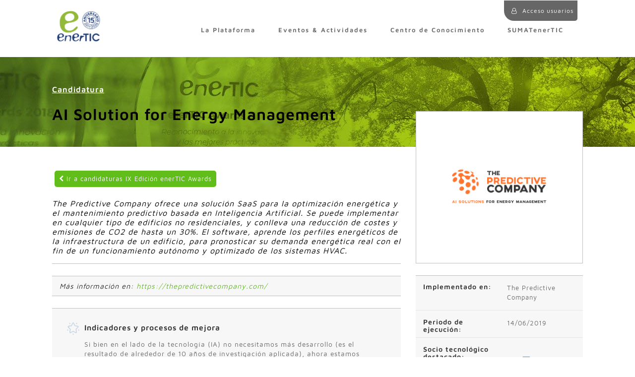

--- FILE ---
content_type: text/html; charset=UTF-8
request_url: https://enertic.org/ai-solution-for-energy-management/
body_size: 20029
content:
<!doctype html><html lang="es"><head><script data-no-optimize="1">var litespeed_docref=sessionStorage.getItem("litespeed_docref");litespeed_docref&&(Object.defineProperty(document,"referrer",{get:function(){return litespeed_docref}}),sessionStorage.removeItem("litespeed_docref"));</script> <meta charset="utf-8"><meta http-equiv="x-ua-compatible" content="ie=edge"><meta name="viewport" content="width=device-width, initial-scale=1"><meta name='robots' content='index, follow, max-image-preview:large, max-snippet:-1, max-video-preview:-1' /><title>AI Solution for Energy Management en IX Edición enerTIC Awards</title><link rel="canonical" href="https://enertic.org/ai-solution-for-energy-management/" /><meta property="og:locale" content="es_ES" /><meta property="og:type" content="article" /><meta property="og:title" content="AI Solution for Energy Management - para Plataforma enerTIC.org" /><meta property="og:description" content="The Predictive Company ofrece una solución SaaS para la optimización energética y el mantenimiento predictivo basada en Inteligencia Artificial. Se puede implementar en cualquier tipo de edificios no residenciales, y conlleva una reducción de costes y emisiones de CO2 de hasta un 30%. El software, aprende los perfiles energéticos de la infraestructura de un edificio, para pronosticar su demanda energética real con el fin de un funcionamiento autónomo y optimizado de los sistemas HVAC." /><meta property="og:url" content="https://enertic.org/ai-solution-for-energy-management/" /><meta property="og:site_name" content="Plataforma enerTIC.org" /><meta property="article:published_time" content="2021-08-27T12:19:18+00:00" /><meta property="article:modified_time" content="2021-09-10T10:20:42+00:00" /><meta name="author" content="-david.fernandez@eurocontrol-solutions.com" /><meta name="twitter:card" content="summary_large_image" /><meta name="twitter:creator" content="@enerTIC_es" /><meta name="twitter:site" content="@enerTIC_es" /><meta name="twitter:label1" content="Escrito por" /><meta name="twitter:data1" content="-david.fernandez@eurocontrol-solutions.com" /> <script type="application/ld+json" class="yoast-schema-graph">{"@context":"https://schema.org","@graph":[{"@type":"WebPage","@id":"https://enertic.org/ai-solution-for-energy-management/","url":"https://enertic.org/ai-solution-for-energy-management/","name":"AI Solution for Energy Management - para Plataforma enerTIC.org","isPartOf":{"@id":"https://enertic.org/#website"},"datePublished":"2021-08-27T12:19:18+00:00","dateModified":"2021-09-10T10:20:42+00:00","author":{"@id":"https://enertic.org/#/schema/person/42d22ecccfa7e911e63d55a16e1b2481"},"breadcrumb":{"@id":"https://enertic.org/ai-solution-for-energy-management/#breadcrumb"},"inLanguage":"es","potentialAction":[{"@type":"ReadAction","target":["https://enertic.org/ai-solution-for-energy-management/"]}]},{"@type":"BreadcrumbList","@id":"https://enertic.org/ai-solution-for-energy-management/#breadcrumb","itemListElement":[{"@type":"ListItem","position":1,"name":"Home","item":"https://enertic.org/"},{"@type":"ListItem","position":2,"name":"AI Solution for Energy Management"}]},{"@type":"WebSite","@id":"https://enertic.org/#website","url":"https://enertic.org/","name":"Plataforma enerTIC.org","description":"Plataforma de empresas para la mejora de la Eficiencia Energetica","potentialAction":[{"@type":"SearchAction","target":{"@type":"EntryPoint","urlTemplate":"https://enertic.org/?s={search_term_string}"},"query-input":{"@type":"PropertyValueSpecification","valueRequired":true,"valueName":"search_term_string"}}],"inLanguage":"es"},{"@type":"Person","@id":"https://enertic.org/#/schema/person/42d22ecccfa7e911e63d55a16e1b2481","name":"-david.fernandez@eurocontrol-solutions.com","image":{"@type":"ImageObject","inLanguage":"es","@id":"https://enertic.org/#/schema/person/image/","url":"https://secure.gravatar.com/avatar/9e3a131c064f5664c225502fd76ed2196a8fc3a87b0808c09434d89d7910c6bd?s=96&d=mm&r=g","contentUrl":"https://secure.gravatar.com/avatar/9e3a131c064f5664c225502fd76ed2196a8fc3a87b0808c09434d89d7910c6bd?s=96&d=mm&r=g","caption":"-david.fernandez@eurocontrol-solutions.com"},"url":"https://enertic.org/author/david-fernandezeurocontrol-solutions-com/"}]}</script> <link rel='dns-prefetch' href='//code.jquery.com' /><link rel='dns-prefetch' href='//fonts.google.com' /><link data-optimized="2" rel="stylesheet" href="https://enertic.org/wp-content/litespeed/css/34d42eb20ecac760df319cd27409114a.css?ver=3d5ae" /><link rel="preload" as="image" href="https://enertic.org/wp-content/uploads/2019/07/enertic-logo.png"><link rel="preload" as="image" href="https://enertic.org/wp-content/uploads/2019/07/ico-mejoras.svg"><link rel="preload" as="image" href="https://enertic.org/wp-content/uploads/2019/07/ico-conclusiones.svg"><link rel="preload" as="image" href="https://enertic.org/wp-content/uploads/2019/09/ThePredictiveCompany_LOGOWEB.png"><link rel="preload" as="image" href="https://enertic.org/wp-content/uploads/2019/05/CIT.png"><link rel="https://api.w.org/" href="https://enertic.org/wp-json/" /><link rel="alternate" title="JSON" type="application/json" href="https://enertic.org/wp-json/wp/v2/posts/252801" /><link rel="EditURI" type="application/rsd+xml" title="RSD" href="https://enertic.org/xmlrpc.php?rsd" /><meta name="generator" content="WordPress 6.9" /><link rel='shortlink' href='https://enertic.org/?p=252801' /> <script type="litespeed/javascript">window.dataLayer=window.dataLayer||[];function gtag(){dataLayer.push(arguments)}
gtag('consent','default',{'ad_storage':'denied','ad_user_data':'denied','ad_personalization':'denied','analytics_storage':'denied','personalization_storage':'denied','security_storage':'denied','functionality_storage':'denied','wait_for_update':'2000'})</script>  <script type="litespeed/javascript">(function(w,d,s,l,i){w[l]=w[l]||[];w[l].push({'gtm.start':new Date().getTime(),event:'gtm.js'});var f=d.getElementsByTagName(s)[0],j=d.createElement(s),dl=l!='dataLayer'?'&l='+l:'';j.async=!0;j.src='https://www.googletagmanager.com/gtm.js?id='+i+dl;f.parentNode.insertBefore(j,f)})(window,document,'script','dataLayer','GTM-N54P997')</script> <link rel="icon" href="https://enertic.org/wp-content/uploads/2019/05/cropped-E_512x512-32x32.jpg" sizes="32x32" /><link rel="icon" href="https://enertic.org/wp-content/uploads/2019/05/cropped-E_512x512-192x192.jpg" sizes="192x192" /><link rel="apple-touch-icon" href="https://enertic.org/wp-content/uploads/2019/05/cropped-E_512x512-180x180.jpg" /><meta name="msapplication-TileImage" content="https://enertic.org/wp-content/uploads/2019/05/cropped-E_512x512-270x270.jpg" /></head><body class="wp-singular post-template-default single single-post postid-252801 single-format-standard wp-theme-enertic ai-solution-for-energy-management sidebar-primary">
<!--[if IE]><div class="alert alert-warning">
You are using an <strong>outdated</strong> browser. Please <a href="http://browsehappy.com/">upgrade your browser</a> to improve your experience.</div>
<![endif]--><header class="fixed-top "><div class="container"><div class="row"><div class="col-12"><nav class="navbar navbar-toggleable-md navbar-light d-flex animado mb-0"><nav class="login loginv2 animadoNO">
<a href="javascript:;" class="btnPerfil pr-0" onclick="aslan_login(false,'','')" ><div class="avatar d-inline-block">
<i class="fa fa-user-o"></i></div>
<span> Acceso usuarios</span>
</a></nav>
<a class="navbar-brand" href="https://enertic.org/">
<img data-lazyloaded="1" src="[data-uri]" width="850" height="13" class="img-fluid logogrande animado" data-src="https://enertic.org/wp-content/uploads/2026/01/enerTIC_15aniv_pos.png" alt="Plataforma enerTIC.org">
<img class="img-fluid logoreducido animado" src="https://enertic.org/wp-content/uploads/2019/07/enertic-logo.png" alt="Plataforma enerTIC.org" sytle="height: 100%;width: auto;" fetchpriority="high" decoding="sync">
</a><div class="collapse navbar-collapse align-self-end animado" id="navbarSupportedContent"><ul class="navbar-nav ml-auto"><li class="nav-item    " data-hassubmenu="1">
<a class="nav-link  " href="javascript:;" target="">La Plataforma</a><ul class="sub-menu"><li class="nav-item-submenu">
<a href="https://enertic.org/presentacion/" target="" class="nav-link animado-fast">Sobre nosotros</a></li><li class="nav-item-submenu">
<a href="https://enertic.org/empresas-asociadas/" target="" class="nav-link animado-fast">Nuestros asociados</a></li><li class="nav-item-submenu">
<a href="https://enertic.org/consejo-consultivo/" target="" class="nav-link animado-fast">Consejo Consultivo</a></li><li class="nav-item-submenu">
<a href="https://enertic.org/grupos-de-expertos/" target="" class="nav-link animado-fast">Comités de Expertos</a></li><li class="nav-item-submenu">
<a href="https://enertic.org/grupos-de-trabajo/" target="" class="nav-link animado-fast">Grupos de Trabajo</a></li><li class="nav-item-submenu">
<a href="https://enertic.org/directivos-comprometidos-con-la-digitalizacion-eficiencia-energetica-y-sostenibilidad/" target="" class="nav-link animado-fast">Directivos galardonados</a></li><li class="nav-item-submenu">
<a href="https://enertic.org/red-institucional/" target="" class="nav-link animado-fast">Red de Colaboración Institucional</a></li><li class="nav-item-submenu">
<a href="https://enertic.org/sala-de-prensa/" target="" class="nav-link animado-fast">Sala de Prensa</a></li><li class="nav-item-submenu">
<a href="https://enertic.org/galeria/" target="" class="nav-link animado-fast">Galería anual</a></li><li class="nav-item-submenu">
<a href="https://enertic.org/faqs/" target="" class="nav-link animado-fast">FAQs</a></li><li class="nav-item-submenu">
<a href="https://enertic.org/contacto/" target="" class="nav-link animado-fast">Contacto</a></li></ul></li><li class="nav-item    " data-hassubmenu="">
<a class="nav-link  " href="https://enertic.org/timeline-actividades/" target="">Eventos & Actividades</a><li class="nav-item    " data-hassubmenu="1">
<a class="nav-link  " href="javascript:;" target="">Centro de Conocimiento</a><ul class="sub-menu"><li class="nav-item-submenu">
<a href="https://enertic.org/casos-de-uso/" target="" class="nav-link animado-fast">Casos de Uso</a></li><li class="nav-item-submenu">
<a href="https://enertic.org/centro-de-conocimiento-energy-utilities/" target="" class="nav-link animado-fast">Energy & Utilities</a></li><li class="nav-item-submenu">
<a href="https://enertic.org/centro-de-conocimiento-industries-mobility/" target="" class="nav-link animado-fast">Industries & Mobility</a></li><li class="nav-item-submenu">
<a href="https://enertic.org/centro-de-conocimiento-territories-cities/" target="" class="nav-link animado-fast">eGovernment & Cities</a></li><li class="nav-item-submenu">
<a href="https://enertic.org/centro-de-conocimiento-it-infrastructure-data-center/" target="" class="nav-link animado-fast">IT Infrastructure & Data Center</a></li><li class="nav-item-submenu">
<a href="https://enertic.org/especiales-y-newsletter/" target="" class="nav-link animado-fast">Informes y Especiales Tendencias</a></li></ul></li><li class="nav-item    " data-hassubmenu="">
<a class="nav-link  js-abrirModalUnete" href="#" target="">SUMATenerTIC</a><div class="hidden-md-down menu-underline"></div></ul>
<span class="menuUser">
<span class="hidden-md-down menu-separador">|</span>
<a href="javascript:;" class="menuUser mt-1 hidden-md-down" onclick="aslan_login(false,'','')" ><i class="fa fa-user-o"></i></a>
</span></div>
<button class="navbar-toggler navbar-toggler-right animado" type="button" data-toggle="collapse" data-target="#navbarSupportedContent" aria-controls="navbarSupportedContent" aria-expanded="false" aria-label="Toggle navigation">
</button></nav></div></div></div></header><div class="wrap " role="document"><div class="CANDIDATURA candidaturav2"><article class="post-252801 post type-post status-publish format-standard hentry category-candidatura tag-ai tag-building-energy-management-systems-bems tag-predictive-maintenance tag-smart-energy tag-startups"><div class="encabezadoCandidatura" style="background-image: url('https://enertic.org/wp-content/uploads/2021/04/foto-cabecera-candidatura.jpg'); background-size: cover; background-position: center center;"><div class="container"><div class="row"><div class="col-12 col-md-8 pt-5 pb-4"><div class="pt-2 pb-2 text-left catcandidatura" style="">
<span style="display:inline;">Candidatura</span></div><div class="media titulo mb-3"><div class="media-body"><h1 class="entry-title" style="">AI Solution for Energy Management</h1></div></div></div><div class="col-12 col-md-4"></div></div></div></div><div class="container"><div class="row"><div class="col-12 col-md-8 mt-4 mt-md-5 mb-5"><div class="header"><div class=""><div class="row vinculos pb-3"><div class="col-12 col-md-6">
<a href="https://enertic.org/candidaturas-enertic-awards-2021/" class="btn btn-primary btn-primary-hoverborde p-2"
style="font-size: 0.8rem;letter-spacing: 1px;text-transform: initial;font-weight: normal;"
>
<i class="fa fa-chevron-left" aria-hidden="true"></i>
Ir a candidaturas IX Edición enerTIC Awards										</a></div></div><div class="row"><div class="col-12 text-left"><div class="col-extracto pb-3 pt-2">
The Predictive Company ofrece una solución SaaS para la optimización energética y el mantenimiento predictivo basada en Inteligencia Artificial. Se puede implementar en cualquier tipo de edificios no residenciales, y conlleva una reducción de costes y emisiones de CO2 de hasta un 30%. El software, aprende los perfiles energéticos de la infraestructura de un edificio, para pronosticar su demanda energética real con el fin de un funcionamiento autónomo y optimizado de los sistemas HVAC.</div></div></div></div></div><div class="col-12 masinfo mt-4">
Más información en: <a href="https://thepredictivecompany.com/" target="_blank">https://thepredictivecompany.com/</a></div><div class=" mt-4"><div class="col-12 info-candidatura"><div class="detalle" data-id="mejoras">
<img src="https://enertic.org/wp-content/uploads/2019/07/ico-mejoras.svg" alt="Indicadores y procesos de mejora" class="img-fluid" fetchpriority="high" decoding="sync"><div class="info-detalle"><h3 class="small">Indicadores y procesos de mejora</h3><p><p>Si bien en el lado de la tecnología (IA) no necesitamos más desarrollo (es el resultado de alrededor de 10 años de investigación aplicada), ahora estamos enfocando nuestra atención en reducir la cantidad de trabajo manual requerido en cada fase de la implementación; la adquisición de los datos, la codificación de esos datos para ser leídos por la IA y finalmente los datos de salida.</p></p></div></div><div class="detalle"  data-id="cons">
<img src="https://enertic.org/wp-content/uploads/2019/07/ico-conclusiones.svg" alt="Cuantificación/Estimación reducción consumo" class="img-fluid" fetchpriority="high" decoding="sync"><div class="info-detalle"><h3 class="small">Cuantificación/Estimación reducción consumo</h3><p><p>Para nuestra solución, es difícil predecir el impacto antes de analizar los datos y nuestra experiencia hasta ahora es que cada edificio tiene características diferentes. La medición será la comparación de cómo consumieron las máquinas HVAC mientras eran administradas por nuestra guía de algoritmo y cómo consumieron cuando se administraron exactamente bajo las mismas circunstancias en el pasado.</p><p>Sin embargo, todavía hemos realizado algunas pruebas piloto y junto con la experiencia de nuestro centro de investigación en la Universitat Politècnica de Catalunya se ha estimado en torno a un 20% de ahorro en kWh / año y un 15% de ahorro en € / año por edificio no residencial, todos esto se consigue mediante monitorización, predicción y control remoto en tiempo real.</p></p></div></div><div class="detalle"  data-id="emi">
<img data-lazyloaded="1" src="[data-uri]" data-src="https://enertic.org/wp-content/uploads/2019/07/ico-indicador.svg" alt="Cuantificación/Estimación reducción emisiones CO2" class="img-fluid"><div class="info-detalle"><h3 class="small">Cuantificación/Estimación reducción emisiones CO2</h3><p><p>Podemos estimar que si en promedio un edificio emite 7 toneladas de CO2 eq. por día y podríamos estar ahorrando entre un 20% y un 40%, esto significa que en un año (considerando solo los días laborables) podríamos estar ahorrando entre 300 y 700 toneladas por edificio. Con una estimación de aplicar nuestra tecnología a 7.000 edificios en los próximos 4 años, esto significa que estaríamos ahorrando alrededor de 4 millones de eq de CO2.</p></p></div></div><div class="detalle"  data-id="prac">
<img data-lazyloaded="1" src="[data-uri]" data-src="https://enertic.org/wp-content/uploads/2019/07/ico-retos.svg" alt="Innovación aplicada y buenas prácticas" class="img-fluid"><div class="info-detalle"><h3 class="small">Innovación aplicada y buenas prácticas</h3><p><p>La mayoría de las soluciones actuales no explotan todo el potencial de ahorro y son principalmente reactivas ante los cambios de las variables consideradas, pero nuestros modelos predictivos, apoyados en algoritmos basados en redes difusas profundas, se basan en la demanda energética futura y en el funcionamiento de la maquinaria en su punto óptimo de consumo de las máquinas HVAC, que conduce a mayores tasas de ahorro y permite un soporte para el mantenimiento predictivo.</p><p>Además, son soluciones cerradas que integran solo su hardware y que consideran un número limitado de variables, mientras que nuestra solución es agnóstica al hardware (sensores, modelo BMS, etc.) y abierta a diferentes variables. Nuestros algoritmos de autoaprendizaje detectan los cambios de hábitos y se adaptan a ellos considerando cualquier tipo de variable que pueda ser de utilidad (ocupación, horarios, temperatura externa, entre otras).</p></p></div></div><div class="detalle"  data-id="usa">
<img data-lazyloaded="1" src="[data-uri]" data-src="https://enertic.org/wp-content/uploads/2019/07/ico-dedo.svg" alt="Usabilidad de Tecnologías de la Información y Comunicaciones" class="img-fluid"><div class="info-detalle"><h3 class="small">Usabilidad de Tecnologías de la Información y Comunicaciones</h3><p><p>El software basado en Inteligencia Artificial desarrollado por The Predictive Company, usa un algoritmo que combina redes neuronales, conocidas por su capacidad para generar representaciones de sistemas complejos no lineales gracias a las transformaciones que ocurren en sucesivas capas de neuronas, con un sistema de lógica difusa, que permite la introducción de aspectos subjetivos en el modelo, como el umbral de confort, debido a su formulación basada en reglas léxicas. Este algoritmo es conocido como ANFIS (Artificial Neuro Fuzzy Inference System) y se presenta como una de las técnicas con mayor precisión en el estado de la técnica. La solución ha sido desarrollada en la Universidad Politécnica de Catalunya durante más de 10 años por un equipo de ingenieros especialistas en eficiencia energética e inteligencia artificial.</p></p></div></div></div></div><div></div></div><div class="sidebar-post col-12 col-md-4 mt-md-5 mb-5"><div class="container"><div class="row empresa mb-4 "><div class="col-10 col-md-12 mx-auto">
<img src="https://enertic.org/wp-content/uploads/2019/09/ThePredictiveCompany_LOGOWEB.png" alt="" class="img-fluid" fetchpriority="high" decoding="sync"></div></div></div><div class="info-candidatura-sidebar mb-4"><div class="col-12 info-candidatura"><div class="row mb-3" style="border-bottom: 1px solid #e6e6e6;"><div class="col-12 col-md-6 pr-0"><h3>Implementado en:</h3></div><div class="col-12 col-md-6"><p>The Predictive Company</p></div></div><div class="row mb-3" style="border-bottom: 1px solid #e6e6e6;"><div class="col-12 col-md-6 pr-0"><h3>Periodo de ejecución:</h3></div><div class="col-12 col-md-6"><p>
14/06/2019</p></div></div><div class="row mb-3" style="border-bottom: 1px solid #e6e6e6;"><div class="col-12 col-md-6 pr-0 pb-3"><h3>Socio tecnológico destacado:</h3></div><div class="col-12 col-md-6 pb-4" logo="Centro de Innovación y Tecnología de la UPC (CIT UPC)">
<img class="logotipo-socio img-fluid" alt="Centro de Innovación y Tecnología de la UPC (CIT UPC)" src="https://enertic.org/wp-content/uploads/2019/05/CIT.png" fetchpriority="high" decoding="sync"></div></div></div><div id="accordion" role="tablist" aria-multiselectable="true"><div class="card"><div class="card-header" id="headingOne"><h3 class="mb-0">
<a href="javascript:;" class="collapsed" data-toggle="collapse" data-target="#collapseOne" aria-expanded="true" aria-controls="collapseOne">
<i class="fa fa-minus animado-fast"></i>
<span class="d-flex align-items-center">Ampliar información</span>
</a></h3></div><div id="collapseOne" class="collapse" aria-labelledby="headingOne" data-parent="#accordion"><div class="card-body"><div class="col-12 ampliar-informacion"><div class="row"><div class="col-12 col-md-3 pr-0 pb-2 d-flex align-items-center"><h3>Archivo:</h3></div><div class="col-12 col-md-9 pb-2">
<a class="btn descarga" href="https://enertic.org/wp-content/uploads/2021/08/The-Predictive-Company-2021-ESP.pdf" target="_blank">
<i class="fa fa-lock" aria-hidden="true"><p>Descargar PDF</p></i>
</a></div><div class="col-12 col-md-3 pr-0 pb-2"><h3>Web:</h3></div><div class="col-12 col-md-9 pr-0 pb-2">
<a href="https://thepredictivecompany.com/" target="_blank">https://thepredictivecompany.com/</a></div><div class="col-12 col-md-3 pb-2"><h3>Vídeo:</h3></div><div class="col-12 col-md-9 pb-2">
<a href="https://www.youtube.com/watch?v=Sn0ADiO0I7U" target="_blank">https://www.youtube.com/watch?v=Sn0ADiO0I7U</a></div><div class="col-12 col-md-3 pr-0 pb-2"><h3>Linkedin:</h3></div><div class="col-12 col-md-9 pb-2">
<a href="https://www.linkedin.com/company/thepredictivecompany" target="_blank">https://www.linkedin.com/company/thepredictivecompany</a></div></div></div></div></div></div></div></div><div class="nubetags mb-4">
<a href="https://enertic.org/tag/ai/" class="tag-cloud-link tag-link-21 tag-link-position-1" style="font-size: 15pt;">Artificial intelligence (AI)</a>
<a href="https://enertic.org/tag/building-energy-management-systems-bems/" class="tag-cloud-link tag-link-21 tag-link-position-1" style="font-size: 15pt;">Building Energy Management Systems (BEMS)</a>
<a href="https://enertic.org/tag/predictive-maintenance/" class="tag-cloud-link tag-link-21 tag-link-position-1" style="font-size: 15pt;">Predictive Maintenance</a>
<a href="https://enertic.org/tag/smart-energy/" class="tag-cloud-link tag-link-21 tag-link-position-1" style="font-size: 15pt;">Smart Energy</a>
<a href="https://enertic.org/tag/startups/" class="tag-cloud-link tag-link-21 tag-link-position-1" style="font-size: 15pt;">Startups</a></div><div class="bannerNewsletter text-center mb-4 p-3" style="display:none"><div class="mb-2">
<svg xmlns="http://www.w3.org/2000/svg" width="33.797" height="33.797" viewBox="0 0 33.797 33.797">
<g id="Grupo_15" data-name="Grupo 15" transform="translate(0 0)">
<g id="Grupo_2" data-name="Grupo 2" transform="translate(3.565 0)">
<g id="Grupo_1" data-name="Grupo 1" transform="translate(0 0)">
<path id="Trazado_5" data-name="Trazado 5" d="M83.9.086a.66.66,0,0,0-.663.005l-12.1,7.153a.66.66,0,0,0,.672,1.136L80.49,3.249,64.324,20.023l-8.041-2.46,10.493-6.2a.66.66,0,0,0-.672-1.136L54.324,17.188a.66.66,0,0,0,.143,1.2l9.6,2.938,4.236,7.711a.155.155,0,0,0,.014.021.658.658,0,0,0,1.026.133l4.871-4.761,9.163,2.8a.66.66,0,0,0,.853-.631V.66A.66.66,0,0,0,83.9.086ZM68.341,21.732a.66.66,0,0,0-.117.376v4.038l-2.893-5.265L78.132,7.6Zm1.2,5.418V23l3.234.989ZM82.912,25.71,69.941,21.741,82.912,3.017Z" transform="translate(-53.999 0)" class="fillcolorprincipal"/>
</g>
</g>
<g id="Grupo_4" data-name="Grupo 4" transform="translate(3.565 22.75)">
<g id="Grupo_3" data-name="Grupo 3">
<path id="Trazado_6" data-name="Trazado 6" d="M61.288,344.842a.66.66,0,0,0-.934,0L54.193,351a.66.66,0,1,0,.934.934l6.162-6.162A.66.66,0,0,0,61.288,344.842Z" transform="translate(-53.999 -344.648)" class="fillcolorprincipal"/>
</g>
</g>
<g id="Grupo_6" data-name="Grupo 6" transform="translate(0 30.959)">
<g id="Grupo_5" data-name="Grupo 5" transform="translate(0)">
<path id="Trazado_7" data-name="Trazado 7" d="M2.645,469.194a.66.66,0,0,0-.934,0L.194,470.712a.66.66,0,0,0,.934.934l1.518-1.518A.66.66,0,0,0,2.645,469.194Z" transform="translate(0 -469.001)" class="fillcolorprincipal"/>
</g>
</g>
<g id="Grupo_8" data-name="Grupo 8" transform="translate(8.29 32.438)">
<g id="Grupo_7" data-name="Grupo 7">
<path id="Trazado_8" data-name="Trazado 8" d="M126.707,491.6a.66.66,0,1,0,.193.467A.665.665,0,0,0,126.707,491.6Z" transform="translate(-125.58 -491.41)" class="fillcolorprincipal"/>
</g>
</g>
<g id="Grupo_10" data-name="Grupo 10" transform="translate(9.937 27.526)">
<g id="Grupo_9" data-name="Grupo 9">
<path id="Trazado_9" data-name="Trazado 9" d="M154.925,417.2a.66.66,0,0,0-.934,0l-3.264,3.264a.66.66,0,1,0,.934.934l3.264-3.264A.66.66,0,0,0,154.925,417.2Z" transform="translate(-150.534 -417.006)" class="fillcolorprincipal"/>
</g>
</g>
<g id="Grupo_12" data-name="Grupo 12" transform="translate(21.193 27.276)">
<g id="Grupo_11" data-name="Grupo 11">
<path id="Trazado_10" data-name="Trazado 10" d="M325.453,413.4a.66.66,0,0,0-.934,0l-3.273,3.273a.66.66,0,1,0,.934.934l3.273-3.273A.66.66,0,0,0,325.453,413.4Z" transform="translate(-321.053 -413.211)" class="fillcolorprincipal"/>
</g>
</g>
<g id="Grupo_14" data-name="Grupo 14" transform="translate(17.587 8.804)">
<g id="Grupo_13" data-name="Grupo 13">
<path id="Trazado_11" data-name="Trazado 11" d="M267.557,133.573a.66.66,0,1,0,.193.467A.665.665,0,0,0,267.557,133.573Z" transform="translate(-266.43 -133.38)" class="fillcolorprincipal"/>
</g>
</g>
</g>
</svg></div><h3 class="d-inline-block mx-auto mb-1">Newsletter</h3><hr class="mb-2 mb-0" /><p>¿Quiere recibir información de la plataforma y actividades organizadas: invitaciones, eventos, lanzamientos etc?</p><div id="contenedorFormularioSuscripcionNews" class="inner-contenedor-formulario"><form id="formRegistroForm" class="js-enviar-form-con-validator" method="post" action="https://enertic.org/wp-admin/admin-ajax.php" method="post"
data-enviar-ajax="true"
data-spinner-holder="#contenedorFormularioSuscripcionNews"
data-callback="resultadoGuardarOptinEmpresas"
data-mensaje-error="Por favor, compruebe los siguientes campos:">
<input type="hidden" name="action" value="guardarSuscripcionNewsletter"><div class="form-group has-feedback">
<label for="emailSuscripcionNews" class="sr-only" >Email*</label>
<input type="email" class="form-control mb-2" id="emailSuscripcionNews" name="email" placeholder="Email" required></div>
<button type="submit" class="w-100 btn btn-primary btn-primary-2023 azul-oscuro px-3" data-idc="" data-clave="">Suscribirme</button></form><div class="js-spinner-holder" style="display:none;"></div></div></div></div></div></div></article></div></div><footer class=""><div class="container"><div class="row mb-4"><div class="col-12 rrss text-center"><h2 class="text-center mb-2" style="color:white">Síguenos</h2>
<a style="color:white" class="mx-2 d-inline-block" href="https://www.youtube.com/channel/UCenjX6K8Lt4do8qm7SPxoTg" target="_blank"><i class="fa fa-youtube" aria-hidden="true" style="font-size:30px"></i></a>
<a style="color:white" class="mx-2 d-inline-block" href="https://www.linkedin.com/company/enertic/" target="_blank"><i class="fa fa-linkedin" aria-hidden="true" style="font-size:30px"></i></a>
<a style="color:white" class="mx-2 d-inline-block" href="https://twitter.com/enerTIC_es" target="_blank"><i class="fa fa-twitter" aria-hidden="true" style="font-size:30px"></i></a></div></div><div class="row"><div class="col-12 col-sm-6 col-md-3"><ul class="listado"><h2 class="title">La Plataforma</h2><li class="menu-footer"><ul class="sub-menu"><li class="item">
<a href="https://enertic.org/presentacion/" target=""  class="title">Presentación</a></li><li class="item">
<a href="https://enertic.org/formar-parte-de-la-plataforma-enertic/" target=""  class="title">SUMATenerTIC</a></li><li class="item">
<a href="https://enertic.org/empresas-asociadas/" target=""  class="title">Empresas Asociadas</a></li><li class="item">
<a href="https://enertic.org/consejo-consultivo/" target=""  class="title">Consejo Consultivo</a></li><li class="item">
<a href="https://enertic.org/grupos-de-expertos/" target=""  class="title">Comités de Expertos</a></li><li class="item">
<a href="https://enertic.org/grupos-de-trabajo/" target=""  class="title">Grupos de Trabajo</a></li><li class="item">
<a href="https://enertic.org/directivos-comprometidos-con-la-digitalizacion-eficiencia-energetica-y-sostenibilidad/" target=""  class="title">Directivos Galardonados</a></li><li class="item">
<a href="https://enertic.org/red-institucional/" target=""  class="title">Red de Colaboración Institucional</a></li><li class="item">
<a href="https://enertic.org/galeria/" target=""  class="title">Fotos</a></li><li class="item">
<a href="https://enertic.org/faqs/" target=""  class="title">FAQs</a></li><li class="item">
<a href="https://enertic.org/enlaces-de-interes/" target=""  class="title">Enlaces de Interés</a></li><li class="item">
<a href="https://enertic.org/contacto/" target=""  class="title">Formulario de contacto Plataforma enerTIC</a></li><li class="item">
<a href="https://enertic.org/aviso-legal/" target=""  class="title">Aviso Legal</a></li><li class="item">
<a href="https://enertic.org/politica-de-privacidad-y-terminos/" target=""  class="title">Politica de Privacidad</a></li><li class="item">
<a href="https://enertic.org/mi-perfil/" target=""  class="title">Modificación perfil de usuario</a></li></ul></div><div class="col-12 col-sm-6 col-md-3"><ul class="listado"><h2 class="title">Actividades</h2><li class="menu-footer"></li><ul class="sub-menu"><li class="item">
<a href="https://enertic.org/timeline-actividades/" target="_blank" class="title">TODAS - Plan Anual</a></li><li class="item">
<a href="https://enertic.org/congreso2023/" target="" class="title">Smart Energy Congress</a></li><li class="item">
<a href="https://enertic.org/foros-tendencias/" target="" class="title">Foros Tendencias / enerTIC Live!</a></li><li class="item">
<a href="https://enertic.org/awards2023/" target="" class="title">enerTIC Awards</a></li><li class="item">
<a href="https://enertic.org/desayunos-sectoriales/" target="" class="title">Desayunos Sectoriales</a></li><li class="item">
<a href="https://enertic.org/coloquios-almuerzos-conociendo-a/" target="" class="title">Coloquios - Almuerzos</a></li><li class="item">
<a href="https://enertic.org/encuentrosanuales/" target="" class="title">Encuentros Anuales</a></li><li class="item">
<a href="https://enertic.org/jornadas-formativas/" target="" class="title">Jornadas Formativas</a></li><li class="item">
<a href="https://enertic.org/grupos-de-trabajo/" target="" class="title">Grupos de Trabajo</a></li><li class="item">
<a href="https://enertic.org/smartinnovation/" target="" class="title">SmartInnovation</a></li><li class="item">
<a href="https://enertic.org/guiasmartenergy/" target="" class="title">Guia Smart Energy</a></li><li class="item">
<a href="https://enertic.org/especiales-y-newsletter/" target="" class="title">Especiales y Newsletter</a></li></ul></div><div class="col-12 col-sm-6 col-md-3"><ul class="listado"><h2 class="title">Centro de Conocimiento</h2><li class="menu-footer"></li><ul class="sub-menu"><li class="item">
<a href="https://enertic.org/noticias/" target="" class="title">Noticias</a></li><li class="item">
<a href="https://enertic.org/sala-de-prensa/" target="" class="title">Sala de Prensa</a></li><li class="item">
<a href="https://enertic.org/casos-de-uso/" target="" class="title">Casos de Uso</a></li><li class="item">
<a href="https://enertic.org/centro-de-conocimiento-energy-utilities/" target="" class="title">Energy & Utilities</a></li><li class="item">
<a href="https://enertic.org/centro-de-conocimiento-it-infrastructure-data-center/" target="" class="title">IT Infrastructure & Data Center</a></li><li class="item">
<a href="https://enertic.org/centro-de-conocimiento-industries-mobility/" target="" class="title">Industries & Mobility</a></li><li class="item">
<a href="https://enertic.org/centro-de-conocimiento-territories-cities/" target="" class="title">eGovernment & Cities</a></li></ul></div><div class="col-12 col-sm-6 col-md"><h2>GALERÍA DE IMÁGENES</h2><div class="row no-gutters galeria"><div class="col-2 col-sm-2 col-md-3 item-galeria">
<a href="javascript:;" class="js-foto-galeria" data-foto-url="https://enertic.org/wp-content/uploads/2019/07/ForoIndustriaMadrid_2019-1.jpg" data-index="1" >
<img class="img-fluid"  src="https://enertic.org/wp-content/uploads/2019/07/ForoIndustriaMadrid_2019-1-150x150.jpg" alt=""></a></div><div class="col-2 col-sm-2 col-md-3 item-galeria">
<a href="javascript:;" class="js-foto-galeria" data-foto-url="https://enertic.org/wp-content/uploads/2019/07/Galardonados_enerTICAwards2018-1.jpg" data-index="2" >
<img class="img-fluid"  src="https://enertic.org/wp-content/uploads/2019/07/Galardonados_enerTICAwards2018-1-150x150.jpg" alt=""></a></div><div class="col-2 col-sm-2 col-md-3 item-galeria">
<a href="javascript:;" class="js-foto-galeria" data-foto-url="https://enertic.org/wp-content/uploads/2019/07/GuiaPresentación2017-1.jpg" data-index="3" >
<img class="img-fluid"  src="https://enertic.org/wp-content/uploads/2019/07/GuiaPresentación2017-1-150x150.jpg" alt=""></a></div><div class="col-2 col-sm-2 col-md-3 item-galeria">
<a href="javascript:;" class="js-foto-galeria" data-foto-url="https://enertic.org/wp-content/uploads/2019/07/GuiaSmartEnergy-1.jpg" data-index="4" >
<img class="img-fluid"  src="https://enertic.org/wp-content/uploads/2019/07/GuiaSmartEnergy-1-150x150.jpg" alt=""></a></div><div class="col-2 col-sm-2 col-md-3 item-galeria">
<a href="javascript:;" class="js-foto-galeria" data-foto-url="https://enertic.org/wp-content/uploads/2019/07/Lanyards_SUMATenerTIC-1.jpg" data-index="5" >
<img class="img-fluid"  src="https://enertic.org/wp-content/uploads/2019/07/Lanyards_SUMATenerTIC-1-150x150.jpg" alt=""></a></div><div class="col-2 col-sm-2 col-md-3 item-galeria">
<a href="javascript:;" class="js-foto-galeria" data-foto-url="https://enertic.org/wp-content/uploads/2019/07/ReunionGT-1.jpg" data-index="6" >
<img class="img-fluid"  src="https://enertic.org/wp-content/uploads/2019/07/ReunionGT-1-150x150.jpg" alt=""></a></div><div class="col-2 col-sm-2 col-md-3 item-galeria">
<a href="javascript:;" class="js-foto-galeria" data-foto-url="https://enertic.org/wp-content/uploads/2019/07/SEC2019_Sala1-1.jpg" data-index="7" >
<img class="img-fluid"  src="https://enertic.org/wp-content/uploads/2019/07/SEC2019_Sala1-1-150x150.jpg" alt=""></a></div><div class="col-2 col-sm-2 col-md-3 item-galeria">
<a href="javascript:;" class="js-foto-galeria" data-foto-url="https://enertic.org/wp-content/uploads/2019/07/SEC2019_Sala2-1.jpg" data-index="8" >
<img class="img-fluid"  src="https://enertic.org/wp-content/uploads/2019/07/SEC2019_Sala2-1-150x150.jpg" alt=""></a></div><div class="col-2 col-sm-2 col-md-3 item-galeria">
<a href="javascript:;" class="js-foto-galeria" data-foto-url="https://enertic.org/wp-content/uploads/2019/07/ComidaNetworking_SEC2019-1.jpg" data-index="9" >
<img class="img-fluid"  src="https://enertic.org/wp-content/uploads/2019/07/ComidaNetworking_SEC2019-1-150x150.jpg" alt=""></a></div><div class="col-2 col-sm-2 col-md-3 item-galeria">
<a href="javascript:;" class="js-foto-galeria" data-foto-url="https://enertic.org/wp-content/uploads/2019/07/DesayunoSmartBuildings_2018-1.jpg" data-index="10" >
<img class="img-fluid"  src="https://enertic.org/wp-content/uploads/2019/07/DesayunoSmartBuildings_2018-1-150x150.jpg" alt=""></a></div><div class="col-2 col-sm-2 col-md-3 item-galeria">
<a href="javascript:;" class="js-foto-galeria" data-foto-url="https://enertic.org/wp-content/uploads/2019/07/DesayunoSmartEnergy-1.jpg" data-index="11" >
<img class="img-fluid"  src="https://enertic.org/wp-content/uploads/2019/07/DesayunoSmartEnergy-1-150x150.jpg" alt=""></a></div><div class="col-2 col-sm-2 col-md-3 item-galeria">
<a href="javascript:;" class="js-foto-galeria" data-foto-url="https://enertic.org/wp-content/uploads/2019/07/enerTICAwards2018-1.jpg" data-index="12" >
<img class="img-fluid"  src="https://enertic.org/wp-content/uploads/2019/07/enerTICAwards2018-1-150x150.jpg" alt=""></a></div></div></div></div><div class="row fila-inferior mt-5"><div class="col txt-copyright"><p><a href="https://enertic.org/aviso-legal/" target='_blank'>© Copyright Plataforma enerTIC.org</a> | <a href="https://enertic.org/aviso-legal/" target='_blank'>Todos los derechos reservados</a>  | <a href="https://enertic.org/politica-de-privacidad-y-terminos/">Política de Privacidad y términos</a> | <a href="https://enertic.org/aviso-legal/" target='_blank'>Aviso Legal</a></p></div></div></div></footer><div id="ampliacionImagen100pct" class="ampliacionImagen100pct"><div class="contenido" onclick="jQuery('#ampliacionImagen100pct').fadeOut()"></div></div><div class="modal modal-empresa-usuario" tabindex="-1" role="dialog"><div class="modal-dialog" role="document" style="top:45%; transform:translateY(-50%) !important;"><div class="modal-content"><div class="container"><div class="row"><div class="col-12">
<button type="button" class="close" data-dismiss="modal" aria-label="Close" style="position:absolute; top:15px; right:15px; z-index: 2;"><img data-lazyloaded="1" src="[data-uri]" data-src="https://enertic.org/wp-content/themes/enertic/dist/images/ico-aspa-modal.svg" alt="cerrar" ></button><div class="row body">
<button type="button" class="close d-block d-md-none" data-dismiss="modal" aria-label="Close"><img data-lazyloaded="1" src="[data-uri]" data-src="https://enertic.org/wp-content/themes/enertic/dist/images/ico-aspa-modal.svg" alt="cerrar"></button><div class="col-12 textos text-center d-flex align-items-center d-flex align-items-center"><h2>Únete a nuestro ecosistema y participa activamente.</h2><p>Elije una opción</p></div></div><div class="row footer"><div class="col-12 cont-botones d-flex align-items-center justify-content-center">
<svg xmlns="http://www.w3.org/2000/svg" xmlns:xlink="http://www.w3.org/1999/xlink" width="28" height="12" viewBox="0 0 28 12">
<defs>
<clipPath id="clip-path">
<rect id="Rectángulo_3080" data-name="Rectángulo 3080" width="28" height="12" transform="translate(8873 1284)" fill="#fff" stroke="#707070" stroke-width="1"/>
</clipPath>
</defs>
<g id="Enmascarar_grupo_22" data-name="Enmascarar grupo 22" transform="translate(-8873 -1284)" clip-path="url(#clip-path)">
<path id="Polígono_6" data-name="Polígono 6" d="M13.435,1.365a2,2,0,0,1,2.8,0l9.923,9.693a2,2,0,0,1-1.4,3.431H4.91a2,2,0,0,1-1.4-3.431Z" transform="translate(8901.665 1296.023) rotate(180)" fill="#13224a"/>
</g>
</svg><div class="botones">
<a href="https://enertic.org/v19/formar-parte-de-la-plataforma-enertic/?actividad=Alta como asociado" class="btn btn-asociado">Empresa Asociada</a>
<a href="https://enertic.org/Registro" class="btn btn-usuario">Usuario Gratuito</a></div></div></div></div></div></div></div></div></div><div id="modalGaleria" class="modal" tabindex="-1" role="dialog" foto-activa=""><div class="modal-dialog"><div class="modal-content">
<button type="button" class="close" data-dismiss="modal">×</button><div class="modal-body"></div>
<button id="prev-btn" class="btn btn-primary btn-prev">
<i class="fa fa-chevron-left" aria-hidden="true"></i>
</button>
<button id="next-btn" class="btn btn-primary btn-next">
<i class="fa fa-chevron-right" aria-hidden="true"></i>
</button></div></div></div><div class="contenedorCapaInfoPases"></div><div id="modalClaveInscripcion" class="modal"><div class="modal-dialog" role="document"><div class="modal-content text-center"><div class="modal-header"><h5 class="modal-title">eMail existente</h5></div><div class="modal-body"><div class="paso1ClaveRellenado"><h5>Anteriormente ya ha participado en nuestras actividades:</h5>
<a href="javascript:;" class="mt-md-3 js-loginRellenadoInscripcion btn btn-primary  mb-3" style="white-space:normal;">Iniciar sesión y precargar datos usuario</a></div><div class="paso2ClaveRellenado" style="display:none;"><h5>Le hemos enviado una clave al correo electrónico con el que se registró.<br></h5><div class="form-group has-feedback mt-md-3">
<label for="inscripcionClaveRellenado" class="sr-only" >Clave*</label>
<input type="password" class="form-control introduce-clave" id="inscripcionClaveRellenado" name="inscripcionClaveRellenado" placeholder="Introducir clave" required value=""><div class="mt-md-4 form-control-feedback" style="display:none;"><p class="error-clave">La clave introducida es incorrecta.</p></div></div>
<a href="javascript:;" class="mt-md-2 mb-md-3 js-enviarClaveRellenadoInscripcion btn btn-primary">Aceptar</a></div><div class="paso2bClaveRellenado" style="display:none;"><h5>Por favor, introduzca su contraseña.</h5><div class="form-group has-feedback mt-md-3">
<label for="inscripcionPassRellenado" class="sr-only" >Clave*</label>
<input type="password" class="form-control" id="inscripcionPassRellenado" name="inscripcionPassRellenado" placeholder="" required value=""><div class="mt-md-4 form-control-feedback col-12" style="display:none; height:auto;"><p class="error-clave">La contraseña introducida es incorrecta.</p></div></div>
<a href="javascript:;" class="js-enviarLoginRellenadoInscripcion btn btn-primary mb-md-3" data-idp="252801">Aceptar</a></div></div></div></div></div><div id="modalLogin" class="modal"><div class="modal-dialog" role="document"><div class="modal-content text-center"><div class="modal-header"><div style="display:none;" class="modal-title-original">Identifícate</div><h5 class="modal-title"></h5>
<button type="button" class="close" data-dismiss="modal" aria-label="Close">
<span aria-hidden="true">&times;</span>
</button></div><div class="modal-body col-12"><div class="textoLogin"></div><div id="contenedorFormularioLogin" class="inner-contenedor-formulario"><form id="formLogin" class="js-enviar-form-con-validator" action="https://enertic.org/wp-admin/admin-ajax.php" method="post"
data-enviar-ajax="true"
data-spinner-holder="#contenedorFormularioLogin"
data-callback="resultadoLogin"
data-mensaje-error="Por favor, comprueba los siguientes campos:"><input type="hidden" name="action" value="aslan_login">
<input type="hidden" name="loginRedirect-url" id="loginRedirect-url" value=""><div class="row"><div class="col-12 col-md-10 offset-md-1"><div class="form-group has-feedback">
<label for="loginEmail" class="sr-only" >Correo electrónico</label>
<input type="email" class="form-control" id="loginEmail" name="loginEmail" placeholder="Correo electrónico" value="" required>
<span class="glyphicon glyphicon-ok form-control-feedback"></span></div></div><div class="col-12 col-md-10 offset-md-1"><div class="form-group has-feedback">
<label for="loginPass" class="sr-only" >Contraseña</label>
<input type="password" class="form-control" id="loginPass" name="loginPass" placeholder="Contraseña" value="" required>
<span class="glyphicon glyphicon-ok form-control-feedback"></span></div></div><div class="col-12 col-md-10 offset-md-1 text-left"><div class="form-group"><div class="form-check"><div class="i-checks check-recordar-login">
<input type="checkbox" name="loginMantener" id="loginMantener" value="true" checked>
<label class="form-check-label" style="position:relative; top:2px;">
No cerrar sesión			                    </label></div></div></div></div><div class="col-12 text-center mb-3">
<button type="submit" class="btn btn-verde btn-primary">Entrar</button></div><div class="col-12 text-center mb-4">
<a href="javascript:;" class="js-boton-logon enlace-azul" style="font-size: inherit; font-family: inherit; font-style: normal;"><u>He olvidado mi contraseña</u></a></div><div class="col-12 text-center text-md-lef mb-3">
Si no está registrado puede hacerlo <a href="https://enertic.org/registro/" class="enlace-azul" style="font-size: inherit; font-family: inherit; font-style: normal;"><u>aquí</u></a></div></div></form><div class="js-spinner-holder" style="display:none;"></div></div></div></div></div></div><div id="modalRecordarpass" class="modal"><div class="modal-dialog" role="document"><div class="modal-content text-center"><div class="modal-header"><h5 class="modal-title">Restablecer contraseña</h5>
<button type="button" class="close" data-dismiss="modal" aria-label="Close">
<span aria-hidden="true">&times;</span>
</button></div><div class="modal-body"><div class="textoLogin"></div><div id="contenedorFormularioRecordarpass" class="inner-contenedor-formulario"><form id="formRecordarpass" class="js-enviar-form-con-validator" method="post" action="https://enertic.org/wp-admin/admin-ajax.php" method="post"
data-enviar-ajax="true"
data-spinner-holder="#contenedorFormularioRecordarpass"
data-callback="resultadoRecordarpass"
data-mensaje-error="Por favor, comprueba los siguientes campos:"><input type="hidden" name="action" value="aslan_recordarpass"><div class="row"><div class="col-12 col-md-10 offset-md-1"><div class="form-group has-feedback">
<label for="recordarpassEmail" class="sr-only" >Correo electrónico</label>
<input type="email" class="form-control" id="recordarpassEmail" name="recordarpassEmail" placeholder="Correo electrónico" value="" required>
<span class="glyphicon glyphicon-ok form-control-feedback"></span></div></div><div class="col-12 text-center">
<button type="submit"  class="btn btn-verde btn-primary ">Aceptar</button></div></div></form><div class="js-spinner-holder" style="display:none;"></div></div></div></div></div></div><div id='aqui' style='display:none;'>bool(false)
bool(false)
NULL</div><div id="modalAlerta" class="modal fade" style="max-width:80%; margin-left:auto; margin-right:auto"><div class="modal-dialog" role="document"><div class="modal-content"><div class="modal-header"><h5 class="modal-title"></h5>
<button type="button" class="close" data-dismiss="modal" aria-label="Close">
<span aria-hidden="true">&times;</span>
</button></div><div class="modal-body"><p></p></div></div></div></div><div id="modalMasinfoConferencias" class="modal fade"><div class="modal-dialog" role="document"><div class="modal-content"><div class="modal-header"><h5 class="modal-title"></h5>
<button type="button" class="close" data-dismiss="modal" aria-label="Close">
<span aria-hidden="true">&times;</span>
</button></div><div class="modal-body"><p></p></div></div></div></div><div id="modalBioConferencias" class="modal fade"><div class="modal-dialog" role="document"><div class="modal-content"><div class="modal-header"><h5 class="modal-title"></h5>
<button type="button" class="close" data-dismiss="modal" aria-label="Close">
<span aria-hidden="true">&times;</span>
</button></div><div class="modal-body"><p></p></div></div></div></div><div id="modalConcursos" class="modal fade"><div class="modal-dialog" role="document"><div class="modal-content"><div class="modal-header"><h5 class="modal-title"></h5>
<button type="button" class="close" data-dismiss="modal" aria-label="Close">
<span aria-hidden="true">&times;</span>
</button></div><div class="modal-body"></div></div></div></div><div id="modalOptinEmpresa" class="modal fade"><div class="modal-dialog pt-4" role="document"><div class="modal-content"><div class="modal-header"><h5 class="modal-title d-block w-100 text-center"></h5>
<button type="button" class="close js-logDescargaAceptadaCerrar" data-dismiss="modal" aria-label="Close" style="right: 10px; top: 7px; color: black;">
&times;
</button></div><div class="modal-body"><h4>¿Nos permites conectarte con <span class="js-nombreOptinEmpresa"></span>?</h4><p class="text-center">
Te agradecemos que nos autorices a conectarte con <span class="js-nombreOptinEmpresa"></span>, una de las empresas asociadas que apoyan a enerTIC.org en el impulso de la digitalización para la eficiencia energética y sostenibilidad.</p><p class="politica text-center">Consulta aquí la <a href="https://enertic.org/politica-de-privacidad-y-terminos/">Política de Privacidad.</a></p><div class="text-center permitira">
<strong>Esta conexión te permitirá descargar Presentaciones y documentación de valor</strong></div>
<a href="https://enertic.org/mi-perfil/#contenedorFormularioOptinEmpresas" target="_blank" class="d-block opciones">
<i class="fa fa-check" aria-hidden="true"></i> Desactívalo cuando quieras
</a>
<a href="javascript:;" class="js-logDescargaAceptada boton" data-objorigen="" href="btn btn-primary">Si, estoy de acuerdo</a></div></div></div></div><div id="modalMultiOptinEmpresa" class="modal fade"><div class="modal-dialog" role="document"><div class="modal-content"><div class="modal-header"><h5 class="modal-title d-block w-100 text-center"></h5>
<button type="button" class="close js-logMultiOptinAceptadaCerrar" data-dismiss="modal" aria-label="Close" style="right: 10px; top: 7px; color: black;">
&times;
</button></div><div class="modal-body"><h4>¿Nos permites conectarte con las empresas nos están apoyando?</h4><p class="text-center">
Te agradecemos que nos autorices a conectarte con <span class="js-nombreOptinEmpresa"></span>, una de las empresas asociadas que apoyan a enerTIC.org en el impulso de la digitalización para la eficiencia energética y sostenibilidad.</p><p class="politica text-center">Consulta aquí la <a href="https://enertic.org/politica-de-privacidad-y-terminos/">Política de Privacidad.</a></p><div class="text-center permitira">
<strong>Esta conexión te permitirá descargar Presentaciones y documentación de valor</strong></div>
<a href="https://enertic.org/mi-perfil/#contenedorFormularioOptinEmpresas" target="_blank" class="d-block opciones">
<i class="fa fa-check" aria-hidden="true"></i> Desactívalo cuando quieras
</a>
<a href="javascript:;" class="js-logMultiOptinAceptada boton" data-objorigen="" href="btn btn-primary">Si, estoy de acuerdo</a></div></div></div></div><section id="ultima-hora" style="display:none;"><div class="container"><a href="javascript:;" class="js-cerrarUltimaHora cerrar">
<i class="fa fa-times" aria-hidden="true"></i>
</a><div class="row"><div class="col-12 col-tab text-center pt-1"><div class="inline-block">
<a style="text-decoration: none; position:relative; z-index:3;" href="javascript:;" class="d-inline-block text-center js-togglePanelUltimaHora" >
<img data-lazyloaded="1" src="[data-uri]" data-src="https://enertic.org/wp-content/themes/enertic/dist/images/uh-iconocal.svg" alt="Icono calendario">
<img data-lazyloaded="1" src="[data-uri]" data-src="https://enertic.org/wp-content/themes/enertic/dist/images/uh-arrowup.svg" alt="^">
</a></div></div><div class="col-12 col-label"><div class="label"><img data-lazyloaded="1" src="[data-uri]" data-src="https://enertic.org/wp-content/themes/enertic/dist/images/ultima-hora.svg" alt="ULTIMA HORA >>>" style="width:150px"></div></div><div class="col-12 col-carrusel"><div class="swiper-container swiper-salas"><div class="swiper-wrapper contenedorUltimaHora"><div class="swiper-slide"><div class="foto"></div><div class="texto"><p class="hora"><span class="rec animate-flicker"></span><span class="estado">DIRECTO</span> 12:30h</p><p class="titulo"></p>
<a href="" class="btn btn-primary">ENTRAR</a></div></div></div><div class="swiper-pagination"></div><div class="swiper-button-prev" style="background:none !important;">
<i class="fa fa-angle-left" aria-hidden="true"></i></div><div class="swiper-button-next" style="background:none !important;">
<i class="fa fa-angle-right" aria-hidden="true"></i></div></div></div></div></div><div id="ultimahoracollapse" class="programacion" style="display:none"><div style="max-height: calc(100vh - 300px); overflow: auto;"><div class="container pt-4 pb-4"><h3><strong>PROGRAMACIÓN</strong></h3></div></div></div></section>
<noscript>
<img height="1" width="1" style="display:none;" alt="" src="https://dc.ads.linkedin.com/collect/?pid=244065&fmt=gif" />
</noscript>
<noscript>
<img height="1" width="1" style="display:none;" alt="" src="https://px.ads.linkedin.com/collect/?pid=246217&fmt=gif" />
</noscript><div id="modalIntrusivo" style="display:none" data-idpag="252801"><div class="back"></div><div class="ventana">
<a href="javascript:;" class="cerrar"><i class="fa fa-times" aria-hidden="true"></i></a>
<a class="vinculoimagen" href="">
<img src="" class="img-fluid" />
</a></div></div> <script type="speculationrules">{"prefetch":[{"source":"document","where":{"and":[{"href_matches":"/*"},{"not":{"href_matches":["/wp-*.php","/wp-admin/*","/wp-content/uploads/*","/wp-content/*","/wp-content/plugins/*","/wp-content/themes/enertic/*","/*\\?(.+)"]}},{"not":{"selector_matches":"a[rel~=\"nofollow\"]"}},{"not":{"selector_matches":".no-prefetch, .no-prefetch a"}}]},"eagerness":"conservative"}]}</script> <aside id="moove_gdpr_cookie_info_bar" class="moove-gdpr-info-bar-hidden moove-gdpr-align-center moove-gdpr-dark-scheme gdpr_infobar_postion_bottom" aria-label="Banner de cookies RGPD" style="display: none;"><div class="moove-gdpr-info-bar-container"><div class="moove-gdpr-info-bar-content"><div class="moove-gdpr-cookie-notice"><p>Utilizamos cookies para ofrecerte la mejor experiencia en nuestra web.</p><p>Puedes aprender más sobre qué cookies utilizamos o cambiarlas en los {setting]ajustes{/setting].</p></div><div class="moove-gdpr-button-holder">
<button class="mgbutton moove-gdpr-infobar-allow-all gdpr-fbo-0" aria-label="Aceptar" >Aceptar</button></div></div></div></aside>
 <script id="moove_gdpr_frontend-js-extra" type="litespeed/javascript">var moove_frontend_gdpr_scripts={"ajaxurl":"https://enertic.org/wp-admin/admin-ajax.php","post_id":"252801","plugin_dir":"https://enertic.org/wp-content/plugins/gdpr-cookie-compliance","show_icons":"all","is_page":"","ajax_cookie_removal":"false","strict_init":"2","enabled_default":{"strict":1,"third_party":0,"advanced":1,"performance":0,"preference":0},"geo_location":"false","force_reload":"false","is_single":"1","hide_save_btn":"false","current_user":"0","cookie_expiration":"365","script_delay":"2000","close_btn_action":"1","close_btn_rdr":"","scripts_defined":"{\"cache\":true,\"header\":\"\",\"body\":\"\",\"footer\":\"\",\"thirdparty\":{\"header\":\"\\t\\t\\t\\t\\t\\t\\t\\t\u003Cscript data-gdpr\u003E\\n\\t\\t\\t\\t\\tgtag('consent', 'update', {\\n\\t\\t\\t\\t\\t'ad_storage': 'granted',\\n\\t\\t\\t\\t\\t'ad_user_data': 'granted',\\n\\t\\t\\t\\t\\t'ad_personalization': 'granted',\\n\\t\\t\\t\\t\\t'analytics_storage': 'granted',\\n\\t\\t\\t\\t\\t'personalization_storage': 'granted',\\n\\t\\t\\t\\t\\t\\t'security_storage': 'granted',\\n\\t\\t\\t\\t\\t\\t'functionality_storage': 'granted',\\n\\t\\t\\t\\t});\\n\\n\\t\\t\\t\\tdataLayer.push({\\n\\t\\t\\t\\t\\t'event': 'cookie_consent_update'\\n\\t\\t\\t\\t\\t});\\n\\t\\t\\t\\t\u003C\\/script\u003E\\t\\n\\t\\t\\t\\t\\t\\t\\t\\t\",\"body\":\"\",\"footer\":\"\"},\"strict\":{\"header\":\"\",\"body\":\"\",\"footer\":\"\"},\"advanced\":{\"header\":\"\",\"body\":\"\",\"footer\":\"\"}}","gdpr_scor":"true","wp_lang":"","wp_consent_api":"false","gdpr_nonce":"c8ed658d12"}</script> 
<button data-href="#moove_gdpr_cookie_modal" aria-haspopup="true"  id="moove_gdpr_save_popup_settings_button" style='display: none;' class="" aria-label="Configurar cookies">
<span class="moove_gdpr_icon">
<svg viewBox="0 0 512 512" xmlns="http://www.w3.org/2000/svg" style="max-width: 30px; max-height: 30px;">
<g data-name="1">
<path d="M293.9,450H233.53a15,15,0,0,1-14.92-13.42l-4.47-42.09a152.77,152.77,0,0,1-18.25-7.56L163,413.53a15,15,0,0,1-20-1.06l-42.69-42.69a15,15,0,0,1-1.06-20l26.61-32.93a152.15,152.15,0,0,1-7.57-18.25L76.13,294.1a15,15,0,0,1-13.42-14.91V218.81A15,15,0,0,1,76.13,203.9l42.09-4.47a152.15,152.15,0,0,1,7.57-18.25L99.18,148.25a15,15,0,0,1,1.06-20l42.69-42.69a15,15,0,0,1,20-1.06l32.93,26.6a152.77,152.77,0,0,1,18.25-7.56l4.47-42.09A15,15,0,0,1,233.53,48H293.9a15,15,0,0,1,14.92,13.42l4.46,42.09a152.91,152.91,0,0,1,18.26,7.56l32.92-26.6a15,15,0,0,1,20,1.06l42.69,42.69a15,15,0,0,1,1.06,20l-26.61,32.93a153.8,153.8,0,0,1,7.57,18.25l42.09,4.47a15,15,0,0,1,13.41,14.91v60.38A15,15,0,0,1,451.3,294.1l-42.09,4.47a153.8,153.8,0,0,1-7.57,18.25l26.61,32.93a15,15,0,0,1-1.06,20L384.5,412.47a15,15,0,0,1-20,1.06l-32.92-26.6a152.91,152.91,0,0,1-18.26,7.56l-4.46,42.09A15,15,0,0,1,293.9,450ZM247,420h33.39l4.09-38.56a15,15,0,0,1,11.06-12.91A123,123,0,0,0,325.7,356a15,15,0,0,1,17,1.31l30.16,24.37,23.61-23.61L372.06,328a15,15,0,0,1-1.31-17,122.63,122.63,0,0,0,12.49-30.14,15,15,0,0,1,12.92-11.06l38.55-4.1V232.31l-38.55-4.1a15,15,0,0,1-12.92-11.06A122.63,122.63,0,0,0,370.75,187a15,15,0,0,1,1.31-17l24.37-30.16-23.61-23.61-30.16,24.37a15,15,0,0,1-17,1.31,123,123,0,0,0-30.14-12.49,15,15,0,0,1-11.06-12.91L280.41,78H247l-4.09,38.56a15,15,0,0,1-11.07,12.91A122.79,122.79,0,0,0,201.73,142a15,15,0,0,1-17-1.31L154.6,116.28,131,139.89l24.38,30.16a15,15,0,0,1,1.3,17,123.41,123.41,0,0,0-12.49,30.14,15,15,0,0,1-12.91,11.06l-38.56,4.1v33.38l38.56,4.1a15,15,0,0,1,12.91,11.06A123.41,123.41,0,0,0,156.67,311a15,15,0,0,1-1.3,17L131,358.11l23.61,23.61,30.17-24.37a15,15,0,0,1,17-1.31,122.79,122.79,0,0,0,30.13,12.49,15,15,0,0,1,11.07,12.91ZM449.71,279.19h0Z" fill="currentColor"/>
<path d="M263.71,340.36A91.36,91.36,0,1,1,355.08,249,91.46,91.46,0,0,1,263.71,340.36Zm0-152.72A61.36,61.36,0,1,0,325.08,249,61.43,61.43,0,0,0,263.71,187.64Z" fill="currentColor"/>
</g>
</svg>
</span><span class="moove_gdpr_text">Configurar cookies</span>
</button>
<dialog id="moove_gdpr_cookie_modal" class="gdpr_lightbox-hide" aria-modal="true" aria-label="Pantalla de ajustes RGPD"><div class="moove-gdpr-modal-content moove-clearfix logo-position-left moove_gdpr_modal_theme_v1">
<button class="moove-gdpr-modal-close" autofocus aria-label="Cerrar los ajustes de cookies RGPD">
<span class="gdpr-sr-only">Cerrar los ajustes de cookies RGPD</span>
<span class="gdpr-icon moovegdpr-arrow-close"></span>
</button><div class="moove-gdpr-modal-left-content"><div class="moove-gdpr-company-logo-holder">
<img data-lazyloaded="1" src="[data-uri]" data-src="https://enertic.org/wp-content/plugins/gdpr-cookie-compliance/dist/images/gdpr-logo.png" alt="Plataforma enerTIC.org"   width="350"  height="233"  class="img-responsive" /></div><ul id="moove-gdpr-menu"><li class="menu-item-on menu-item-privacy_overview menu-item-selected">
<button data-href="#privacy_overview" class="moove-gdpr-tab-nav" aria-label="Resumen de privacidad">
<span class="gdpr-nav-tab-title">Resumen de privacidad</span>
</button></li><li class="menu-item-strict-necessary-cookies menu-item-off">
<button data-href="#strict-necessary-cookies" class="moove-gdpr-tab-nav" aria-label="Necesarias">
<span class="gdpr-nav-tab-title">Necesarias</span>
</button></li><li class="menu-item-off menu-item-third_party_cookies">
<button data-href="#third_party_cookies" class="moove-gdpr-tab-nav" aria-label="Analítica">
<span class="gdpr-nav-tab-title">Analítica</span>
</button></li><li class="menu-item-advanced-cookies menu-item-off">
<button data-href="#advanced-cookies" class="moove-gdpr-tab-nav" aria-label="Márketing">
<span class="gdpr-nav-tab-title">Márketing</span>
</button></li></ul><div class="moove-gdpr-branding-cnt">
<a href="https://wordpress.org/plugins/gdpr-cookie-compliance/" rel="noopener noreferrer" target="_blank" class='moove-gdpr-branding'>Powered by&nbsp; <span>GDPR Cookie Compliance</span></a></div></div><div class="moove-gdpr-modal-right-content"><div class="moove-gdpr-modal-title"></div><div class="main-modal-content"><div class="moove-gdpr-tab-content"><div id="privacy_overview" class="moove-gdpr-tab-main">
<span class="tab-title">Resumen de privacidad</span><div class="moove-gdpr-tab-main-content"><p>Esta web utiliza cookies para que podamos ofrecerte la mejor experiencia de usuario posible. La información de las cookies se almacena en tu navegador y realiza funciones tales como reconocerte cuando vuelves a nuestra web o ayudar a nuestro equipo a comprender qué secciones de la web encuentras más interesantes y útiles.</p></div></div><div id="strict-necessary-cookies" class="moove-gdpr-tab-main" style="display:none">
<span class="tab-title">Necesarias</span><div class="moove-gdpr-tab-main-content"><p>Las cookies estrictamente necesarias tiene que activarse siempre para que podamos guardar tus preferencias de ajustes de cookies.</p><div class="moove-gdpr-status-bar "><div class="gdpr-cc-form-wrap"><div class="gdpr-cc-form-fieldset">
<label class="cookie-switch" for="moove_gdpr_strict_cookies">
<span class="gdpr-sr-only">Activar o desactivar las cookies</span>
<input type="checkbox" aria-label="Necesarias"  value="check" name="moove_gdpr_strict_cookies" id="moove_gdpr_strict_cookies">
<span class="cookie-slider cookie-round gdpr-sr" data-text-enable="Activado" data-text-disabled="Desactivado">
<span class="gdpr-sr-label">
<span class="gdpr-sr-enable">Activado</span>
<span class="gdpr-sr-disable">Desactivado</span>
</span>
</span>
</label></div></div></div></div></div><div id="third_party_cookies" class="moove-gdpr-tab-main" style="display:none">
<span class="tab-title">Analítica</span><div class="moove-gdpr-tab-main-content"><p>Esta web utiliza Google Analytics para recopilar información anónima tal como el número de visitantes del sitio, o las páginas más populares.</p><p>Dejar esta cookie activa nos permite mejorar nuestra web.</p><div class="moove-gdpr-status-bar"><div class="gdpr-cc-form-wrap"><div class="gdpr-cc-form-fieldset">
<label class="cookie-switch" for="moove_gdpr_performance_cookies">
<span class="gdpr-sr-only">Activar o desactivar las cookies</span>
<input type="checkbox" aria-label="Analítica" value="check" name="moove_gdpr_performance_cookies" id="moove_gdpr_performance_cookies" disabled>
<span class="cookie-slider cookie-round gdpr-sr" data-text-enable="Activado" data-text-disabled="Desactivado">
<span class="gdpr-sr-label">
<span class="gdpr-sr-enable">Activado</span>
<span class="gdpr-sr-disable">Desactivado</span>
</span>
</span>
</label></div></div></div></div></div><div id="advanced-cookies" class="moove-gdpr-tab-main" style="display:none">
<span class="tab-title">Márketing</span><div class="moove-gdpr-tab-main-content"><p>Esta web utiliza las siguientes cookies adicionales:</p><p>•    <strong>Google Analytics/Google Adwords:</strong> un servicio analítico de web prestado por Google, Inc., una compañía de Delaware cuya oficina principal está en 1600 Amphitheatre Parkway, Mountain View (California), CA 94043, Estados Unidos (“Google”). Google Analytics y Google Adwords utiliza “cookies”, que son archivos de texto ubicados en tu ordenador, para ayudar a www.thechief.marketing a analizar el uso que hacen los usuarios del sitio web. La información que genera la cookie acerca de su uso de www.thechief.marketing (incluyendo tu dirección IP) será directamente transmitida y archivada por Google en los servidores de Estados Unidos.</p><p>•    <strong>Smartlook</strong> un servicio analítico de web prestado por Smartsupp.com, s.r.o., una compañía de Brno cuya oficina principal está en Milady Horakove 13, Brno, 602 00, República Chec. Smartlook utiliza “cookies”, que son archivos de texto ubicados en tu ordenador, para ayudar a www.thechief.marketing a analizar el uso que hacen los usuarios del sitio web. La información que genera la cookie acerca de su uso de www.thechief.marketing(incluyendo tu dirección IP) será directamente transmitida y archivada por Smartlook en los servidores de Alemania.</p><p>•    <strong>Metricool</strong> un servicio analítico de web prestado por Metricool Software, S.L., una compañía de Madrid cuya oficina principal está en Calle Téllez, 12 Madrid (España). Metricool utiliza “cookies”, que son archivos de texto ubicados en tu ordenador, para ayudar a www.thechief.marketing a analizar el uso que hacen los usuarios del sitio web. La información que genera la cookie acerca de su uso de www.thechief.marketing (incluyendo tu dirección IP) será directamente transmitida y archivada por Metricool en los servidores de Estados Unidos.</p><p>•   <strong>LinkedIn</strong> <strong>Píxel</strong> un servicio analítico de web prestado por LinkedIn, cuya política de privacidad puede consultarse <a href="https://es.linkedin.com/legal/privacy-policy" target="_blank" rel="noopener noreferrer">aquí</a>.</p><div class="moove-gdpr-status-bar"><div class="gdpr-cc-form-wrap"><div class="gdpr-cc-form-fieldset">
<label class="cookie-switch" for="moove_gdpr_advanced_cookies">
<span class="gdpr-sr-only">Activar o desactivar las cookies</span>
<input type="checkbox" aria-label="Márketing" value="check" name="moove_gdpr_advanced_cookies" id="moove_gdpr_advanced_cookies" disabled>
<span class="cookie-slider cookie-round gdpr-sr" data-text-enable="Activado" data-text-disabled="Desactivado">
<span class="gdpr-sr-label">
<span class="gdpr-sr-enable">Activado</span>
<span class="gdpr-sr-disable">Desactivado</span>
</span>
</span>
</label></div></div></div></div></div></div></div><div class="moove-gdpr-modal-footer-content"><div class="moove-gdpr-button-holder">
<button class="mgbutton moove-gdpr-modal-allow-all button-visible" aria-label="Activar todo">Activar todo</button>
<button class="mgbutton moove-gdpr-modal-save-settings button-visible" aria-label="Guardar cambios">Guardar cambios</button></div></div></div><div class="moove-clearfix"></div></div>
</dialog>
 <script data-no-optimize="1">window.lazyLoadOptions=Object.assign({},{threshold:300},window.lazyLoadOptions||{});!function(t,e){"object"==typeof exports&&"undefined"!=typeof module?module.exports=e():"function"==typeof define&&define.amd?define(e):(t="undefined"!=typeof globalThis?globalThis:t||self).LazyLoad=e()}(this,function(){"use strict";function e(){return(e=Object.assign||function(t){for(var e=1;e<arguments.length;e++){var n,a=arguments[e];for(n in a)Object.prototype.hasOwnProperty.call(a,n)&&(t[n]=a[n])}return t}).apply(this,arguments)}function o(t){return e({},at,t)}function l(t,e){return t.getAttribute(gt+e)}function c(t){return l(t,vt)}function s(t,e){return function(t,e,n){e=gt+e;null!==n?t.setAttribute(e,n):t.removeAttribute(e)}(t,vt,e)}function i(t){return s(t,null),0}function r(t){return null===c(t)}function u(t){return c(t)===_t}function d(t,e,n,a){t&&(void 0===a?void 0===n?t(e):t(e,n):t(e,n,a))}function f(t,e){et?t.classList.add(e):t.className+=(t.className?" ":"")+e}function _(t,e){et?t.classList.remove(e):t.className=t.className.replace(new RegExp("(^|\\s+)"+e+"(\\s+|$)")," ").replace(/^\s+/,"").replace(/\s+$/,"")}function g(t){return t.llTempImage}function v(t,e){!e||(e=e._observer)&&e.unobserve(t)}function b(t,e){t&&(t.loadingCount+=e)}function p(t,e){t&&(t.toLoadCount=e)}function n(t){for(var e,n=[],a=0;e=t.children[a];a+=1)"SOURCE"===e.tagName&&n.push(e);return n}function h(t,e){(t=t.parentNode)&&"PICTURE"===t.tagName&&n(t).forEach(e)}function a(t,e){n(t).forEach(e)}function m(t){return!!t[lt]}function E(t){return t[lt]}function I(t){return delete t[lt]}function y(e,t){var n;m(e)||(n={},t.forEach(function(t){n[t]=e.getAttribute(t)}),e[lt]=n)}function L(a,t){var o;m(a)&&(o=E(a),t.forEach(function(t){var e,n;e=a,(t=o[n=t])?e.setAttribute(n,t):e.removeAttribute(n)}))}function k(t,e,n){f(t,e.class_loading),s(t,st),n&&(b(n,1),d(e.callback_loading,t,n))}function A(t,e,n){n&&t.setAttribute(e,n)}function O(t,e){A(t,rt,l(t,e.data_sizes)),A(t,it,l(t,e.data_srcset)),A(t,ot,l(t,e.data_src))}function w(t,e,n){var a=l(t,e.data_bg_multi),o=l(t,e.data_bg_multi_hidpi);(a=nt&&o?o:a)&&(t.style.backgroundImage=a,n=n,f(t=t,(e=e).class_applied),s(t,dt),n&&(e.unobserve_completed&&v(t,e),d(e.callback_applied,t,n)))}function x(t,e){!e||0<e.loadingCount||0<e.toLoadCount||d(t.callback_finish,e)}function M(t,e,n){t.addEventListener(e,n),t.llEvLisnrs[e]=n}function N(t){return!!t.llEvLisnrs}function z(t){if(N(t)){var e,n,a=t.llEvLisnrs;for(e in a){var o=a[e];n=e,o=o,t.removeEventListener(n,o)}delete t.llEvLisnrs}}function C(t,e,n){var a;delete t.llTempImage,b(n,-1),(a=n)&&--a.toLoadCount,_(t,e.class_loading),e.unobserve_completed&&v(t,n)}function R(i,r,c){var l=g(i)||i;N(l)||function(t,e,n){N(t)||(t.llEvLisnrs={});var a="VIDEO"===t.tagName?"loadeddata":"load";M(t,a,e),M(t,"error",n)}(l,function(t){var e,n,a,o;n=r,a=c,o=u(e=i),C(e,n,a),f(e,n.class_loaded),s(e,ut),d(n.callback_loaded,e,a),o||x(n,a),z(l)},function(t){var e,n,a,o;n=r,a=c,o=u(e=i),C(e,n,a),f(e,n.class_error),s(e,ft),d(n.callback_error,e,a),o||x(n,a),z(l)})}function T(t,e,n){var a,o,i,r,c;t.llTempImage=document.createElement("IMG"),R(t,e,n),m(c=t)||(c[lt]={backgroundImage:c.style.backgroundImage}),i=n,r=l(a=t,(o=e).data_bg),c=l(a,o.data_bg_hidpi),(r=nt&&c?c:r)&&(a.style.backgroundImage='url("'.concat(r,'")'),g(a).setAttribute(ot,r),k(a,o,i)),w(t,e,n)}function G(t,e,n){var a;R(t,e,n),a=e,e=n,(t=Et[(n=t).tagName])&&(t(n,a),k(n,a,e))}function D(t,e,n){var a;a=t,(-1<It.indexOf(a.tagName)?G:T)(t,e,n)}function S(t,e,n){var a;t.setAttribute("loading","lazy"),R(t,e,n),a=e,(e=Et[(n=t).tagName])&&e(n,a),s(t,_t)}function V(t){t.removeAttribute(ot),t.removeAttribute(it),t.removeAttribute(rt)}function j(t){h(t,function(t){L(t,mt)}),L(t,mt)}function F(t){var e;(e=yt[t.tagName])?e(t):m(e=t)&&(t=E(e),e.style.backgroundImage=t.backgroundImage)}function P(t,e){var n;F(t),n=e,r(e=t)||u(e)||(_(e,n.class_entered),_(e,n.class_exited),_(e,n.class_applied),_(e,n.class_loading),_(e,n.class_loaded),_(e,n.class_error)),i(t),I(t)}function U(t,e,n,a){var o;n.cancel_on_exit&&(c(t)!==st||"IMG"===t.tagName&&(z(t),h(o=t,function(t){V(t)}),V(o),j(t),_(t,n.class_loading),b(a,-1),i(t),d(n.callback_cancel,t,e,a)))}function $(t,e,n,a){var o,i,r=(i=t,0<=bt.indexOf(c(i)));s(t,"entered"),f(t,n.class_entered),_(t,n.class_exited),o=t,i=a,n.unobserve_entered&&v(o,i),d(n.callback_enter,t,e,a),r||D(t,n,a)}function q(t){return t.use_native&&"loading"in HTMLImageElement.prototype}function H(t,o,i){t.forEach(function(t){return(a=t).isIntersecting||0<a.intersectionRatio?$(t.target,t,o,i):(e=t.target,n=t,a=o,t=i,void(r(e)||(f(e,a.class_exited),U(e,n,a,t),d(a.callback_exit,e,n,t))));var e,n,a})}function B(e,n){var t;tt&&!q(e)&&(n._observer=new IntersectionObserver(function(t){H(t,e,n)},{root:(t=e).container===document?null:t.container,rootMargin:t.thresholds||t.threshold+"px"}))}function J(t){return Array.prototype.slice.call(t)}function K(t){return t.container.querySelectorAll(t.elements_selector)}function Q(t){return c(t)===ft}function W(t,e){return e=t||K(e),J(e).filter(r)}function X(e,t){var n;(n=K(e),J(n).filter(Q)).forEach(function(t){_(t,e.class_error),i(t)}),t.update()}function t(t,e){var n,a,t=o(t);this._settings=t,this.loadingCount=0,B(t,this),n=t,a=this,Y&&window.addEventListener("online",function(){X(n,a)}),this.update(e)}var Y="undefined"!=typeof window,Z=Y&&!("onscroll"in window)||"undefined"!=typeof navigator&&/(gle|ing|ro)bot|crawl|spider/i.test(navigator.userAgent),tt=Y&&"IntersectionObserver"in window,et=Y&&"classList"in document.createElement("p"),nt=Y&&1<window.devicePixelRatio,at={elements_selector:".lazy",container:Z||Y?document:null,threshold:300,thresholds:null,data_src:"src",data_srcset:"srcset",data_sizes:"sizes",data_bg:"bg",data_bg_hidpi:"bg-hidpi",data_bg_multi:"bg-multi",data_bg_multi_hidpi:"bg-multi-hidpi",data_poster:"poster",class_applied:"applied",class_loading:"litespeed-loading",class_loaded:"litespeed-loaded",class_error:"error",class_entered:"entered",class_exited:"exited",unobserve_completed:!0,unobserve_entered:!1,cancel_on_exit:!0,callback_enter:null,callback_exit:null,callback_applied:null,callback_loading:null,callback_loaded:null,callback_error:null,callback_finish:null,callback_cancel:null,use_native:!1},ot="src",it="srcset",rt="sizes",ct="poster",lt="llOriginalAttrs",st="loading",ut="loaded",dt="applied",ft="error",_t="native",gt="data-",vt="ll-status",bt=[st,ut,dt,ft],pt=[ot],ht=[ot,ct],mt=[ot,it,rt],Et={IMG:function(t,e){h(t,function(t){y(t,mt),O(t,e)}),y(t,mt),O(t,e)},IFRAME:function(t,e){y(t,pt),A(t,ot,l(t,e.data_src))},VIDEO:function(t,e){a(t,function(t){y(t,pt),A(t,ot,l(t,e.data_src))}),y(t,ht),A(t,ct,l(t,e.data_poster)),A(t,ot,l(t,e.data_src)),t.load()}},It=["IMG","IFRAME","VIDEO"],yt={IMG:j,IFRAME:function(t){L(t,pt)},VIDEO:function(t){a(t,function(t){L(t,pt)}),L(t,ht),t.load()}},Lt=["IMG","IFRAME","VIDEO"];return t.prototype={update:function(t){var e,n,a,o=this._settings,i=W(t,o);{if(p(this,i.length),!Z&&tt)return q(o)?(e=o,n=this,i.forEach(function(t){-1!==Lt.indexOf(t.tagName)&&S(t,e,n)}),void p(n,0)):(t=this._observer,o=i,t.disconnect(),a=t,void o.forEach(function(t){a.observe(t)}));this.loadAll(i)}},destroy:function(){this._observer&&this._observer.disconnect(),K(this._settings).forEach(function(t){I(t)}),delete this._observer,delete this._settings,delete this.loadingCount,delete this.toLoadCount},loadAll:function(t){var e=this,n=this._settings;W(t,n).forEach(function(t){v(t,e),D(t,n,e)})},restoreAll:function(){var e=this._settings;K(e).forEach(function(t){P(t,e)})}},t.load=function(t,e){e=o(e);D(t,e)},t.resetStatus=function(t){i(t)},t}),function(t,e){"use strict";function n(){e.body.classList.add("litespeed_lazyloaded")}function a(){console.log("[LiteSpeed] Start Lazy Load"),o=new LazyLoad(Object.assign({},t.lazyLoadOptions||{},{elements_selector:"[data-lazyloaded]",callback_finish:n})),i=function(){o.update()},t.MutationObserver&&new MutationObserver(i).observe(e.documentElement,{childList:!0,subtree:!0,attributes:!0})}var o,i;t.addEventListener?t.addEventListener("load",a,!1):t.attachEvent("onload",a)}(window,document);</script><script data-no-optimize="1">window.litespeed_ui_events=window.litespeed_ui_events||["mouseover","click","keydown","wheel","touchmove","touchstart"];var urlCreator=window.URL||window.webkitURL;function litespeed_load_delayed_js_force(){console.log("[LiteSpeed] Start Load JS Delayed"),litespeed_ui_events.forEach(e=>{window.removeEventListener(e,litespeed_load_delayed_js_force,{passive:!0})}),document.querySelectorAll("iframe[data-litespeed-src]").forEach(e=>{e.setAttribute("src",e.getAttribute("data-litespeed-src"))}),"loading"==document.readyState?window.addEventListener("DOMContentLoaded",litespeed_load_delayed_js):litespeed_load_delayed_js()}litespeed_ui_events.forEach(e=>{window.addEventListener(e,litespeed_load_delayed_js_force,{passive:!0})});async function litespeed_load_delayed_js(){let t=[];for(var d in document.querySelectorAll('script[type="litespeed/javascript"]').forEach(e=>{t.push(e)}),t)await new Promise(e=>litespeed_load_one(t[d],e));document.dispatchEvent(new Event("DOMContentLiteSpeedLoaded")),window.dispatchEvent(new Event("DOMContentLiteSpeedLoaded"))}function litespeed_load_one(t,e){console.log("[LiteSpeed] Load ",t);var d=document.createElement("script");d.addEventListener("load",e),d.addEventListener("error",e),t.getAttributeNames().forEach(e=>{"type"!=e&&d.setAttribute("data-src"==e?"src":e,t.getAttribute(e))});let a=!(d.type="text/javascript");!d.src&&t.textContent&&(d.src=litespeed_inline2src(t.textContent),a=!0),t.after(d),t.remove(),a&&e()}function litespeed_inline2src(t){try{var d=urlCreator.createObjectURL(new Blob([t.replace(/^(?:<!--)?(.*?)(?:-->)?$/gm,"$1")],{type:"text/javascript"}))}catch(e){d="data:text/javascript;base64,"+btoa(t.replace(/^(?:<!--)?(.*?)(?:-->)?$/gm,"$1"))}return d}</script><script data-no-optimize="1">var litespeed_vary=document.cookie.replace(/(?:(?:^|.*;\s*)_lscache_vary\s*\=\s*([^;]*).*$)|^.*$/,"");litespeed_vary||fetch("/wp-content/plugins/litespeed-cache/guest.vary.php",{method:"POST",cache:"no-cache",redirect:"follow"}).then(e=>e.json()).then(e=>{console.log(e),e.hasOwnProperty("reload")&&"yes"==e.reload&&(sessionStorage.setItem("litespeed_docref",document.referrer),window.location.reload(!0))});</script><script data-optimized="1" type="litespeed/javascript" data-src="https://enertic.org/wp-content/litespeed/js/ba2d25a5001b20435b9fb494282ccda0.js?ver=3d5ae"></script></body></html>
<!-- Page optimized by LiteSpeed Cache @2026-01-20 20:03:54 -->

<!-- Page cached by LiteSpeed Cache 7.7 on 2026-01-20 20:03:53 -->
<!-- Guest Mode -->
<!-- QUIC.cloud UCSS bypassed due to generation error ❌ /ucss/3ee21b45a702e9c6af78385d76e59b70.css -->
<!-- QUIC.cloud UCSS bypassed due to generation error ❌ /ucss/3ee21b45a702e9c6af78385d76e59b70.css -->

--- FILE ---
content_type: image/svg+xml
request_url: https://enertic.org/wp-content/uploads/2019/07/ico-mejoras.svg
body_size: 3105
content:
<?xml version="1.0" encoding="UTF-8"?> <svg xmlns="http://www.w3.org/2000/svg" id="Capa_1" data-name="Capa 1" viewBox="0 0 70.87 70.87"><defs><style>.cls-1{fill:#c6d5e7}</style></defs><title>ico-mejoras</title><path class="cls-1" d="M35.46.49a4.69 4.69 0 0 1 4.22 2.85q2 4.14 4 8.29c.82 1.69 1.68 3.37 2.46 5.09a1.68 1.68 0 0 0 1.47 1.05c4.86.69 9.71 1.41 14.56 2.13a4.5 4.5 0 0 1 3.89 3.23 4.62 4.62 0 0 1-1.33 5c-3.49 3.43-7 6.89-10.47 10.31a1.83 1.83 0 0 0-.62 1.84c.85 4.79 1.59 9.59 2.47 14.36.69 3.73-1.91 5.89-4.22 6a5.19 5.19 0 0 1-2.71-.69c-4.29-2.3-8.6-4.58-12.88-6.9a1.74 1.74 0 0 0-1.86 0Q28 56.55 21.53 60a4.59 4.59 0 0 1-6.61-2.2 5.66 5.66 0 0 1-.19-3.31c.82-4.76 1.62-9.52 2.44-14.29a1.7 1.7 0 0 0-.55-1.67q-5.31-5.22-10.55-10.46a4.7 4.7 0 0 1 1.12-7.72 9.69 9.69 0 0 1 2.47-.59l13.74-2a1.51 1.51 0 0 0 1.24-.95c2.16-4.47 4.36-8.93 6.5-13.39A4.74 4.74 0 0 1 35.46.49zM18.28 55.75c0 .88.59 1.31 1.34 1 .21-.09.41-.2.61-.31 4.22-2.25 8.45-4.48 12.65-6.76a5 5 0 0 1 5.12 0c4.28 2.33 8.59 4.6 12.89 6.89.43.23.87.47 1.35.1s.36-.86.28-1.35c-.82-4.81-1.59-9.63-2.45-14.43a5.36 5.36 0 0 1 1.69-5.18C55.21 32.38 58.6 29 62 25.59a3.76 3.76 0 0 0 .34-.35.91.91 0 0 0-.51-1.59c-.2 0-.41-.08-.61-.11-4.58-.67-9.15-1.4-13.74-2A5.64 5.64 0 0 1 42.69 18c-2-4.27-4.1-8.47-6.16-12.7a5.07 5.07 0 0 0-.32-.61.89.89 0 0 0-1.55 0c-.13.2-.22.41-.33.62L27.9 18.58a4.62 4.62 0 0 1-3.56 2.8c-3.21.51-6.42 1-9.63 1.43-1.85.28-3.7.53-5.53.85a1.24 1.24 0 0 0-.86.65c-.1.28.16.7.3 1 .06.14.22.23.34.35q5.19 5.19 10.4 10.34a4.78 4.78 0 0 1 1.52 4.37c-.54 3.37-1.13 6.72-1.7 10.08-.31 1.78-.61 3.55-.9 5.3z"></path><path class="cls-1" d="M51.72 61.11a5.6 5.6 0 0 1-2.72-.75l-4.91-2.62c-2.62-1.39-5.32-2.84-8-4.27a1.29 1.29 0 0 0-1.41 0c-3.76 2-7.88 4.24-13 6.93a5.35 5.35 0 0 1-4.35.39A5.11 5.11 0 0 1 14.47 58a6.23 6.23 0 0 1-.22-3.58c.37-2.14.73-4.28 1.1-6.42.44-2.58.89-5.25 1.34-7.87a1.19 1.19 0 0 0-.41-1.24c-3.54-3.47-7.09-7-10.55-10.43a5.52 5.52 0 0 1-1.59-4.86A4.91 4.91 0 0 1 7 19.9a9.78 9.78 0 0 1 2.48-.61h.12c4-.59 8.33-1.23 13.74-2a1 1 0 0 0 .88-.67c1.13-2.35 2.29-4.73 3.41-7l3.08-6.42A5.21 5.21 0 0 1 35.45 0a5.18 5.18 0 0 1 4.63 3.12l3.06 6.3 1 2c.24.49.48 1 .73 1.48.58 1.18 1.18 2.4 1.74 3.62a1.21 1.21 0 0 0 1.1.78c4.93.7 9.91 1.43 14.56 2.13A5 5 0 0 1 66.56 23a5.12 5.12 0 0 1-1.46 5.48l-3.93 3.88c-2.14 2.11-4.35 4.3-6.54 6.43a1.36 1.36 0 0 0-.47 1.41c.35 2 .69 4 1 6 .45 2.73.92 5.55 1.44 8.32a5.61 5.61 0 0 1-1 4.63 5.09 5.09 0 0 1-3.69 2zm-16.29-8.83a2.44 2.44 0 0 1 1.14.32c2.65 1.44 5.35 2.88 8 4.27l4.91 2.63a4.64 4.64 0 0 0 2.46.62 4.1 4.1 0 0 0 3-1.57 4.64 4.64 0 0 0 .79-3.84c-.52-2.77-1-5.6-1.45-8.33-.33-2-.67-4-1-6a2.36 2.36 0 0 1 .72-2.32c2.19-2.13 4.4-4.31 6.54-6.42l3.93-3.88a4.1 4.1 0 0 0 1.21-4.48 4 4 0 0 0-3.5-2.89c-4.65-.69-9.62-1.43-14.55-2.13a2.17 2.17 0 0 1-1.85-1.33c-.55-1.21-1.15-2.43-1.73-3.6l-.73-1.49-1-2-3.06-6.3a4.12 4.12 0 0 0-7.67.09c-1 2.12-2.08 4.27-3.09 6.36l-3.41 7a2 2 0 0 1-1.61 1.21c-5.41.78-9.77 1.42-13.74 2h-.13a8.8 8.8 0 0 0-2.22.54 3.92 3.92 0 0 0-2.3 2.93 4.53 4.53 0 0 0 1.32 4c3.46 3.45 7 7 10.54 10.42a2.2 2.2 0 0 1 .7 2.12c-.46 2.62-.91 5.29-1.35 7.86q-.54 3.23-1.1 6.43a5.38 5.38 0 0 0 .16 3 4.1 4.1 0 0 0 2.36 2.3 4.4 4.4 0 0 0 3.58-.33c5.07-2.69 9.18-4.89 13-6.92a2.37 2.37 0 0 1 1.13-.27zm16.29 5.08a2.29 2.29 0 0 1-1.06-.36l-3.73-2c-3-1.6-6.12-3.25-9.16-4.91a4.53 4.53 0 0 0-4.66 0C30.08 51.76 27 53.4 24 55l-3.55 1.89-.14.08a5 5 0 0 1-.52.26 1.46 1.46 0 0 1-1.4-.11 1.56 1.56 0 0 1-.6-1.38v-.06l.29-1.68c.21-1.21.41-2.44.62-3.67l.54-3.14c.39-2.27.79-4.62 1.16-6.94a4.27 4.27 0 0 0-1.4-3.92c-2.49-2.44-5-4.94-7.45-7.36l-3-2.92-.01-.05a1.08 1.08 0 0 1-.36-.44l-.1-.21a1.59 1.59 0 0 1-.22-1.18 1.71 1.71 0 0 1 1.23-1c1.45-.25 2.92-.47 4.34-.67l1.21-.18 3-.44c2.16-.32 4.4-.64 6.6-1a4.15 4.15 0 0 0 3.2-2.53c1.59-3.31 3.23-6.67 4.8-9.92l1.66-3.32L34 5a5 5 0 0 1 .3-.55 1.4 1.4 0 0 1 1.16-.67 1.42 1.42 0 0 1 1.17.67 3.43 3.43 0 0 1 .31.56l.06.12c.59 1.22 1.19 2.43 1.79 3.65 1.45 3 3 6 4.37 9a5.16 5.16 0 0 0 4.43 3.25c3.27.43 6.6.93 9.81 1.41l3.94.58.65.12a1.49 1.49 0 0 1 1.12.94 1.55 1.55 0 0 1-.35 1.45l-.29.3-.08.08-2.94 2.91c-2.39 2.38-4.86 4.84-7.32 7.23a4.91 4.91 0 0 0-1.56 4.73c.6 3.36 1.17 6.78 1.73 10.09l.7 4.38v.07a1.63 1.63 0 0 1-.48 1.75 1.32 1.32 0 0 1-.8.29zm-16.29-8.87a5.83 5.83 0 0 1 2.8.77c3 1.65 6.14 3.3 9.15 4.9l3.73 2c.47.25.63.29.83.14s.2-.3.11-.81v-.07c-.25-1.45-.49-2.89-.73-4.34-.55-3.31-1.12-6.73-1.72-10.08a5.91 5.91 0 0 1 1.84-5.62c2.46-2.39 4.93-4.84 7.32-7.22l2.93-2.91.09-.09.22-.22a.57.57 0 0 0 .17-.51.52.52 0 0 0-.42-.29 4.58 4.58 0 0 0-.57-.1l-3.94-.59C54 23 50.7 22.46 47.44 22a6.14 6.14 0 0 1-5.19-3.81c-1.4-3-2.91-6.08-4.36-9-.6-1.22-1.2-2.44-1.79-3.66l-.1-.11a4.19 4.19 0 0 0-.19-.42.5.5 0 0 0-.38-.25.46.46 0 0 0-.37.24c-.08.12-.15.27-.23.42l-.06.14-1.63 3.34c-1.58 3.24-3.21 6.6-4.8 9.91a5.12 5.12 0 0 1-3.92 3.07c-2.21.35-4.45.67-6.62 1l-3 .44-1.21.18c-1.42.2-2.88.42-4.31.67a1 1 0 0 0-.48.3 2.28 2.28 0 0 0 .18.46c0 .08.07.16.1.23l.09.07.15.14 2.95 2.92c2.43 2.41 4.95 4.91 7.44 7.36a5.27 5.27 0 0 1 1.67 4.8c-.37 2.32-.78 4.67-1.17 7-.18 1-.36 2.09-.53 3.14-.21 1.23-.42 2.46-.62 3.67l-.27 1.61a.59.59 0 0 0 .18.51.52.52 0 0 0 .49 0l.42-.22L20 56l3.55-1.89c3-1.59 6.07-3.23 9.09-4.87a5.77 5.77 0 0 1 2.79-.75zM9.07 25.16zm9.68-17.98a1.93 1.93 0 0 1-1.11 1.87 1.7 1.7 0 0 1-2-.43c-.8-1-1.57-2.07-2.27-3.16a1.81 1.81 0 0 1 .53-2.37 1.73 1.73 0 0 1 2.37.22c.82 1 1.55 2.09 2.28 3.16a2.14 2.14 0 0 1 .2.71z"></path><path class="cls-1" d="M16.89 9.7a2.1 2.1 0 0 1-1.65-.77c-.89-1.13-1.64-2.18-2.3-3.2a2.32 2.32 0 0 1 .65-3 2.21 2.21 0 0 1 3 .31c.79 1 1.52 2.05 2.22 3.08l.08.11a1.92 1.92 0 0 1 .26.75.44.44 0 0 1 0 .1v.14a2.41 2.41 0 0 1-1.4 2.32 2.44 2.44 0 0 1-.86.16zM15 3.21a1.36 1.36 0 0 0-.82.28 1.33 1.33 0 0 0-.41 1.7A36.18 36.18 0 0 0 16 8.31a1.22 1.22 0 0 0 1.45.29 1.42 1.42 0 0 0 .81-1.37.52.52 0 0 0 0-.11 1.07 1.07 0 0 0-.11-.37l-.08-.11c-.69-1-1.4-2.06-2.17-3a1.14 1.14 0 0 0-.9-.43zM5.1 41.2a2 2 0 0 1 2.19 1.47 1.75 1.75 0 0 1-1 2q-1.83.7-3.72 1.23a1.77 1.77 0 0 1-2-1.1 1.72 1.72 0 0 1 .59-2.17C2.59 42 4 41.59 5.1 41.2z"></path><path class="cls-1" d="M2.25 46.47A2.3 2.3 0 0 1 .19 45 2.18 2.18 0 0 1 1 42.21c1-.46 2.05-.82 3-1.14l1-.33h.17a2.5 2.5 0 0 1 2.65 1.85 2.21 2.21 0 0 1-1.28 2.6 40.6 40.6 0 0 1-3.77 1.25 1.82 1.82 0 0 1-.52.03zm2.93-4.78L4.3 42c-.89.31-1.9.66-2.88 1.11-.46.21-.56 1-.34 1.53a1.29 1.29 0 0 0 1.38.82c1.25-.35 2.49-.76 3.68-1.22a1.27 1.27 0 0 0 .68-1.45 1.54 1.54 0 0 0-1.64-1.1zM68.46 46a1.84 1.84 0 0 1-.43-.07c-1.08-.35-2.16-.68-3.22-1.06A1.85 1.85 0 0 1 66 41.32c1.08.32 2.16.66 3.21 1a1.83 1.83 0 0 1 1.19 2.06A1.85 1.85 0 0 1 68.46 46z"></path><path class="cls-1" d="M68.43 46.47h-.09a1.93 1.93 0 0 1-.46-.08l-.66-.21c-.84-.27-1.72-.55-2.57-.86a2.31 2.31 0 0 1-1.48-3 2.28 2.28 0 0 1 2.92-1.5c.89.26 2.07.63 3.24 1.06a2.35 2.35 0 0 1-.86 4.56zm-3.09-4.75a1.28 1.28 0 0 0-1.25.94 1.32 1.32 0 0 0 .91 1.72c.83.31 1.7.58 2.53.85l.66.21a.82.82 0 0 0 .26 0h.06a1.37 1.37 0 0 0 1.39-1.15 1.35 1.35 0 0 0-.9-1.46c-1.14-.42-2.3-.78-3.19-1a1.58 1.58 0 0 0-.47-.11zM57.8 4.63a6 6 0 0 1-.47 1.13c-.59.9-1.22 1.76-1.86 2.62a1.83 1.83 0 0 1-2.62.47 1.88 1.88 0 0 1-.34-2.68c.63-.92 1.28-1.83 2-2.71a1.73 1.73 0 0 1 2.05-.58 2 2 0 0 1 1.24 1.75z"></path><path class="cls-1" d="M53.91 9.7a2.23 2.23 0 0 1-1.35-.46 2.38 2.38 0 0 1-.45-3.35 58.6 58.6 0 0 1 2-2.73 2.21 2.21 0 0 1 2.6-.74 2.52 2.52 0 0 1 1.6 2.15v.25l-.12.34a3.63 3.63 0 0 1-.4.88c-.51.78-1.09 1.59-1.88 2.63a2.41 2.41 0 0 1-2 1.03zm1.94-6.45a1.22 1.22 0 0 0-1 .51c-.61.79-1.23 1.65-2 2.69a1.38 1.38 0 0 0 .23 2 1.34 1.34 0 0 0 1.94-.37c.78-1 1.35-1.83 1.85-2.59a3.12 3.12 0 0 0 .29-.66 1.61 1.61 0 0 1 .09-.26 1.48 1.48 0 0 0-1.46-1.32zM33.62 66.83v-1.82a1.83 1.83 0 0 1 1.82-1.75 1.79 1.79 0 0 1 1.8 1.74v3.58a1.81 1.81 0 0 1-3.62 0v-1.75z"></path><path class="cls-1" d="M35.44 70.87h-.06a2.33 2.33 0 0 1-2.24-2.26v-3.63a2.31 2.31 0 0 1 2.29-2.21A2.28 2.28 0 0 1 37.72 65c0 1.17.05 2.39 0 3.6a2.32 2.32 0 0 1-2.28 2.27zm-1.34-3.55v1.24a1.33 1.33 0 0 0 2.66 0v-3.54a1.32 1.32 0 0 0-1.32-1.28A1.32 1.32 0 0 0 34.11 65v2.29z"></path></svg> 

--- FILE ---
content_type: image/svg+xml
request_url: https://enertic.org/wp-content/uploads/2019/07/ico-conclusiones.svg
body_size: 1650
content:
<?xml version="1.0" encoding="UTF-8"?> <svg xmlns="http://www.w3.org/2000/svg" id="Capa_1" data-name="Capa 1" viewBox="0 0 63.49 70.87"><defs><style>.cls-1{fill:#c6d5e7}</style></defs><title>ico-conclusiones</title><path class="cls-1" d="M63.07 35.5v30a5 5 0 0 1-5 5h-36.4c-4.17 0-8.34-.08-12.5 0a5.22 5.22 0 0 1-5.12-5.16v-2.35A1.81 1.81 0 0 1 5.9 61a1.74 1.74 0 0 1 1.72 2v2.42c0 1.27.2 1.5 1.5 1.5h49.01c1.19 0 1.37-.22 1.37-1.38V5.29C59.5 4.16 59.31 4 58 4H9.58c-1.87 0-2 .09-1.95 2v2a1.69 1.69 0 0 1-1.41 1.47 1.79 1.79 0 0 1-2-1A7.27 7.27 0 0 1 5.55 1.9 4.9 4.9 0 0 1 9.22.41h28.86c6.59 0 13.19.09 19.78 0a5.43 5.43 0 0 1 5.25 5.27c-.11 9.92-.04 19.87-.04 29.82z"></path><path class="cls-1" d="M9.06 70.87a5.5 5.5 0 0 1-3.81-1.7 5.15 5.15 0 0 1-1.57-3.86V63a2.17 2.17 0 0 1 2.23-2.33A2.1 2.1 0 0 1 8 63v2.4c0 1.08 0 1.12 1.12 1.12h49c1 0 1 0 1-1V5.29c0-.89 0-.94-1.13-.94H9.58c-.73 0-1.26 0-1.41.17A2.9 2.9 0 0 0 8 5.92v1.99a2.11 2.11 0 0 1-1.7 1.94 2.19 2.19 0 0 1-2.42-1.27 7.67 7.67 0 0 1 1.4-6.95A5.26 5.26 0 0 1 9.2 0h48.67a5.37 5.37 0 0 1 3.88 1.64 5.72 5.72 0 0 1 1.76 4c-.08 7.25-.06 14.63-.05 21.76v38.09a5.34 5.34 0 0 1-5.34 5.33H9.18zm-3.21-9.48C5 61.39 4.47 62 4.44 63v2.32a4.39 4.39 0 0 0 1.36 3.29 4.7 4.7 0 0 0 3.37 1.48c2.93-.09 5.9-.07 8.78 0h40.16a4.58 4.58 0 0 0 4.58-4.57V5.66a4.94 4.94 0 0 0-1.49-3.48A4.6 4.6 0 0 0 57.86.76c-4.66.09-9.41.07-14 .05H9.2a4.53 4.53 0 0 0-3.38 1.36 6.87 6.87 0 0 0-1.24 6.12 1.44 1.44 0 0 0 1.57.81 1.32 1.32 0 0 0 1.08-1.23V5.92c0-1 0-1.58.38-1.95s1-.39 2-.39H58c1.49 0 1.88.35 1.88 1.7v60.24c0 1.38-.36 1.74-1.74 1.76h-49c-1.48 0-1.86-.39-1.87-1.88v-2.39a1.39 1.39 0 0 0-1.35-1.59z"></path><path class="cls-1" d="M5.87 29.81H2.24a1.78 1.78 0 0 1-.14-3.55c2.5-.05 5 0 7.5 0a1.78 1.78 0 1 1-.17 3.55H5.87z"></path><path class="cls-1" d="M3.67 30.2H2.23A2.1 2.1 0 0 1 0 28.12a2.21 2.21 0 0 1 .59-1.6 2.15 2.15 0 0 1 1.49-.64h7.51a2.14 2.14 0 0 1 1.53.67 2.15 2.15 0 0 1-1.7 3.64H3.67zm2.19-3.59H2.11a1.34 1.34 0 0 0-.95.41 1.46 1.46 0 0 0-.39 1.08 1.37 1.37 0 0 0 1.47 1.33h7.23A1.42 1.42 0 0 0 11 28.08a1.42 1.42 0 0 0-1.4-1.44zm.03 14.45h3.56a1.79 1.79 0 0 1 1.91 1.73 1.81 1.81 0 0 1-1.85 1.82H2.24A1.77 1.77 0 0 1 .4 42.74a1.74 1.74 0 0 1 1.93-1.67z"></path><path class="cls-1" d="M5.74 45H2.23a2.25 2.25 0 0 1-1.63-.68 2.16 2.16 0 0 1 1.73-3.63h7.13a2.18 2.18 0 0 1 2.28 2.1 2.11 2.11 0 0 1-.6 1.52 2.27 2.27 0 0 1-1.62.69H5.74zm-2-3.58H2.33a1.37 1.37 0 0 0-1.56 1.34 1.43 1.43 0 0 0 .38 1 1.47 1.47 0 0 0 1.09.44h7.27a1.52 1.52 0 0 0 1.08-.45 1.36 1.36 0 0 0 .39-1 1.43 1.43 0 0 0-1.53-1.37H3.73zm2.11 17.95H2.29A1.72 1.72 0 0 1 .4 57.65a1.79 1.79 0 0 1 1.88-1.84h7.05a1.87 1.87 0 0 1 2 1.8 1.82 1.82 0 0 1-2 1.77H7.59z"></path><path class="cls-1" d="M8.76 59.75H2.28A2.1 2.1 0 0 1 0 57.65a2.17 2.17 0 0 1 2.25-2.22h7.08a2.25 2.25 0 0 1 2.41 2.18 2.19 2.19 0 0 1-2.4 2.15zM5.81 59h3.52c1 0 1.65-.56 1.65-1.39a1.49 1.49 0 0 0-1.66-1.42H2.29a1.43 1.43 0 0 0-1.52 1.45A1.36 1.36 0 0 0 2.29 59h3.52zm.02-43.93H2.27a1.86 1.86 0 0 1-1.86-1.48 1.74 1.74 0 0 1 1-1.92 2.41 2.41 0 0 1 .88-.16h7.13a1.77 1.77 0 0 1 1.93 1.7 1.82 1.82 0 0 1-1.89 1.85c-1.21.04-2.46.01-3.63.01z"></path><path class="cls-1" d="M8 15.46H2.26A2.24 2.24 0 0 1 0 13.66a2.14 2.14 0 0 1 1.24-2.34 2.83 2.83 0 0 1 1-.19h7.12a2.15 2.15 0 0 1 2.31 2.06 2.05 2.05 0 0 1-.55 1.51 2.39 2.39 0 0 1-1.71.74c-.41.02-.9.02-1.41.02zm-2.19-.77h3.61a1.68 1.68 0 0 0 1.17-.5 1.34 1.34 0 0 0 .36-1 1.4 1.4 0 0 0-1.56-1.34H2.3a2 2 0 0 0-.73.13 1.37 1.37 0 0 0-.79 1.51 1.48 1.48 0 0 0 1.5 1.16h3.56zm.07 18.97h3.55a1.79 1.79 0 1 1 0 3.56h-7a1.79 1.79 0 1 1 0-3.56z"></path><path class="cls-1" d="M6.06 37.6H2.37a2.4 2.4 0 0 1-1.77-.67 2.07 2.07 0 0 1-.6-1.51 2.15 2.15 0 0 1 2.4-2.14h7a2.17 2.17 0 1 1 0 4.32zM3.74 34H2.4c-1 0-1.62.52-1.63 1.38a1.35 1.35 0 0 0 .37 1 1.68 1.68 0 0 0 1.23.44h7a1.41 1.41 0 1 0 0-2.8H3.74zm2.11-11.58H2.29a1.76 1.76 0 1 1 0-3.51h7.2a1.77 1.77 0 0 1 1.88 1.76 1.79 1.79 0 0 1-1.88 1.76H5.86z"></path><path class="cls-1" d="M8.05 22.81H2.28a2.17 2.17 0 0 1-1.7-3.62 2.31 2.31 0 0 1 1.7-.65h7.2a2.15 2.15 0 0 1 2.26 2.13 2.18 2.18 0 0 1-2.25 2.13zM6.23 22h3.24A1.42 1.42 0 0 0 11 20.66a1.4 1.4 0 0 0-1.51-1.39H2.31a1.57 1.57 0 0 0-1.16.42 1.39 1.39 0 0 0-.36 1c0 .84.57 1.33 1.52 1.35s1.66 0 2.47 0h1.45zm-.35 26.45h3.56a1.77 1.77 0 1 1 0 3.52H2.25a1.76 1.76 0 1 1 0-3.51c1.21-.02 2.42-.01 3.63-.01z"></path><path class="cls-1" d="M5.87 52.37H2.24a2.14 2.14 0 1 1 0-4.27h7.21a2.15 2.15 0 0 1 2.29 2.09 2.06 2.06 0 0 1-.57 1.49 2.4 2.4 0 0 1-1.73.7zm-2.2-3.54H2.25a1.38 1.38 0 1 0 0 2.76h7.19a1.69 1.69 0 0 0 1.19-.46 1.29 1.29 0 0 0 .35-1 1.4 1.4 0 0 0-1.54-1.35H3.67z"></path><rect class="cls-1" x="19.13" y="16.22" width="32.03" height="4.43" rx="2.22"></rect><path class="cls-1" d="M48.94 21h-27.6a2.6 2.6 0 0 1 0-5.19h27.6a2.6 2.6 0 1 1 0 5.19zm-27.6-4.4a1.84 1.84 0 0 0 0 3.67h27.6a1.84 1.84 0 1 0 0-3.67z"></path><rect class="cls-1" x="19.13" y="25.08" width="32.03" height="4.43" rx="2.22"></rect><path class="cls-1" d="M48.94 29.89h-27.6a2.59 2.59 0 0 1 0-5.18h27.6a2.59 2.59 0 1 1 0 5.18zm-27.6-4.43a1.84 1.84 0 0 0 0 3.68h27.6a1.84 1.84 0 1 0 0-3.68z"></path><rect class="cls-1" x="19.13" y="33.95" width="32.03" height="4.43" rx="2.22"></rect><path class="cls-1" d="M48.94 38.76h-27.6a2.6 2.6 0 0 1 0-5.19h27.6a2.6 2.6 0 1 1 0 5.19zm-27.6-4.43a1.84 1.84 0 0 0 0 3.67h27.6a1.84 1.84 0 1 0 0-3.67z"></path><rect class="cls-1" x="19.13" y="42.81" width="25.97" height="4.43" rx="2.22"></rect><path class="cls-1" d="M42.88 47.62H21.34a2.6 2.6 0 0 1 0-5.19h21.54a2.6 2.6 0 0 1 0 5.19zm-21.54-4.43a1.84 1.84 0 0 0 0 3.67h21.54a1.84 1.84 0 1 0 0-3.67z"></path></svg> 